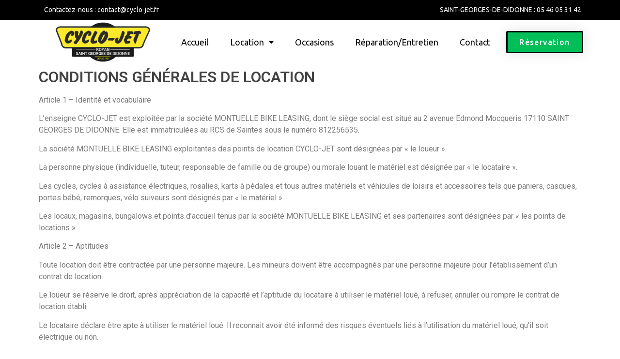

--- FILE ---
content_type: text/html; charset=UTF-8
request_url: https://www.cyclo-jet.fr/conditions-generales-de-location/
body_size: 16880
content:
<!doctype html>
<html lang="fr-FR">
<head>
	<meta charset="UTF-8">
		<meta name="viewport" content="width=device-width, initial-scale=1">
	<link rel="profile" href="https://gmpg.org/xfn/11">
	<meta name='robots' content='index, follow, max-image-preview:large, max-snippet:-1, max-video-preview:-1' />
<script>window._wca = window._wca || [];</script>

	<!-- This site is optimized with the Yoast SEO plugin v19.9 - https://yoast.com/wordpress/plugins/seo/ -->
	<title>Conditions générales de location - Cyclo-jet</title>
	<link rel="canonical" href="https://www.cyclo-jet.fr/conditions-generales-de-location/" />
	<meta property="og:locale" content="fr_FR" />
	<meta property="og:type" content="article" />
	<meta property="og:title" content="Conditions générales de location - Cyclo-jet" />
	<meta property="og:description" content="Conditions générales de location Article 1 – Identité et vocabulaire L’enseigne CYCLO-JET est exploitée par la société MONTUELLE BIKE LEASING, dont le siège social est situé au 2 avenue Edmond Mocqueris 17110 SAINT GEORGES DE DIDONNE. Elle est immatriculées au RCS de Saintes sous le numéro 812256535. La société MONTUELLE BIKE LEASING exploitantes des points [&hellip;]" />
	<meta property="og:url" content="https://www.cyclo-jet.fr/conditions-generales-de-location/" />
	<meta property="og:site_name" content="Cyclo-jet" />
	<meta property="article:publisher" content="https://www.facebook.com/cyclojet" />
	<meta property="article:modified_time" content="2025-05-28T12:42:43+00:00" />
	<meta name="twitter:card" content="summary_large_image" />
	<meta name="twitter:label1" content="Durée de lecture estimée" />
	<meta name="twitter:data1" content="7 minutes" />
	<script type="application/ld+json" class="yoast-schema-graph">{"@context":"https://schema.org","@graph":[{"@type":"WebPage","@id":"https://www.cyclo-jet.fr/conditions-generales-de-location/","url":"https://www.cyclo-jet.fr/conditions-generales-de-location/","name":"Conditions générales de location - Cyclo-jet","isPartOf":{"@id":"https://www.cyclo-jet.fr/#website"},"datePublished":"2022-11-02T10:36:24+00:00","dateModified":"2025-05-28T12:42:43+00:00","breadcrumb":{"@id":"https://www.cyclo-jet.fr/conditions-generales-de-location/#breadcrumb"},"inLanguage":"fr-FR","potentialAction":[{"@type":"ReadAction","target":["https://www.cyclo-jet.fr/conditions-generales-de-location/"]}]},{"@type":"BreadcrumbList","@id":"https://www.cyclo-jet.fr/conditions-generales-de-location/#breadcrumb","itemListElement":[{"@type":"ListItem","position":1,"name":"Accueil","item":"https://www.cyclo-jet.fr/"},{"@type":"ListItem","position":2,"name":"Conditions générales de location"}]},{"@type":"WebSite","@id":"https://www.cyclo-jet.fr/#website","url":"https://www.cyclo-jet.fr/","name":"Cyclo-Jet","description":"Location de vélos à Saint-Georges-de-Didonne","publisher":{"@id":"https://www.cyclo-jet.fr/#organization"},"potentialAction":[{"@type":"SearchAction","target":{"@type":"EntryPoint","urlTemplate":"https://www.cyclo-jet.fr/?s={search_term_string}"},"query-input":"required name=search_term_string"}],"inLanguage":"fr-FR"},{"@type":"Organization","@id":"https://www.cyclo-jet.fr/#organization","name":"Cyclo-Jet","url":"https://www.cyclo-jet.fr/","logo":{"@type":"ImageObject","inLanguage":"fr-FR","@id":"https://www.cyclo-jet.fr/#/schema/logo/image/","url":"https://www.cyclo-jet.fr/wp-content/uploads/2022/11/Cyclo-Jet.png","contentUrl":"https://www.cyclo-jet.fr/wp-content/uploads/2022/11/Cyclo-Jet.png","width":1080,"height":1080,"caption":"Cyclo-Jet"},"image":{"@id":"https://www.cyclo-jet.fr/#/schema/logo/image/"},"sameAs":["https://www.instagram.com/cyclo_jet/","https://www.facebook.com/cyclojet"]}]}</script>
	<!-- / Yoast SEO plugin. -->


<link rel='dns-prefetch' href='//stats.wp.com' />
<link rel="alternate" type="application/rss+xml" title="Cyclo-jet &raquo; Flux" href="https://www.cyclo-jet.fr/feed/" />
<link rel="alternate" type="application/rss+xml" title="Cyclo-jet &raquo; Flux des commentaires" href="https://www.cyclo-jet.fr/comments/feed/" />
<link rel="alternate" title="oEmbed (JSON)" type="application/json+oembed" href="https://www.cyclo-jet.fr/wp-json/oembed/1.0/embed?url=https%3A%2F%2Fwww.cyclo-jet.fr%2Fconditions-generales-de-location%2F" />
<link rel="alternate" title="oEmbed (XML)" type="text/xml+oembed" href="https://www.cyclo-jet.fr/wp-json/oembed/1.0/embed?url=https%3A%2F%2Fwww.cyclo-jet.fr%2Fconditions-generales-de-location%2F&#038;format=xml" />
<style id='wp-img-auto-sizes-contain-inline-css' type='text/css'>
img:is([sizes=auto i],[sizes^="auto," i]){contain-intrinsic-size:3000px 1500px}
/*# sourceURL=wp-img-auto-sizes-contain-inline-css */
</style>
<link rel='stylesheet' id='font-awesome-css' href='https://www.cyclo-jet.fr/wp-content/plugins/woocommerce-ajax-filters/berocket/assets/css/font-awesome.min.css?ver=6.9' type='text/css' media='all' />
<style id='font-awesome-inline-css' type='text/css'>
[data-font="FontAwesome"]:before {font-family: 'FontAwesome' !important;content: attr(data-icon) !important;speak: none !important;font-weight: normal !important;font-variant: normal !important;text-transform: none !important;line-height: 1 !important;font-style: normal !important;-webkit-font-smoothing: antialiased !important;-moz-osx-font-smoothing: grayscale !important;}
/*# sourceURL=font-awesome-inline-css */
</style>
<link rel='stylesheet' id='berocket_aapf_widget-style-css' href='https://www.cyclo-jet.fr/wp-content/plugins/woocommerce-ajax-filters/assets/frontend/css/fullmain.min.css?ver=1.6.3.2' type='text/css' media='all' />
<style id='wp-emoji-styles-inline-css' type='text/css'>

	img.wp-smiley, img.emoji {
		display: inline !important;
		border: none !important;
		box-shadow: none !important;
		height: 1em !important;
		width: 1em !important;
		margin: 0 0.07em !important;
		vertical-align: -0.1em !important;
		background: none !important;
		padding: 0 !important;
	}
/*# sourceURL=wp-emoji-styles-inline-css */
</style>
<link rel='stylesheet' id='wp-block-library-css' href='https://www.cyclo-jet.fr/wp-includes/css/dist/block-library/style.min.css?ver=6.9' type='text/css' media='all' />
<style id='wp-block-library-inline-css' type='text/css'>
.has-text-align-justify{text-align:justify;}

/*# sourceURL=wp-block-library-inline-css */
</style><style id='global-styles-inline-css' type='text/css'>
:root{--wp--preset--aspect-ratio--square: 1;--wp--preset--aspect-ratio--4-3: 4/3;--wp--preset--aspect-ratio--3-4: 3/4;--wp--preset--aspect-ratio--3-2: 3/2;--wp--preset--aspect-ratio--2-3: 2/3;--wp--preset--aspect-ratio--16-9: 16/9;--wp--preset--aspect-ratio--9-16: 9/16;--wp--preset--color--black: #000000;--wp--preset--color--cyan-bluish-gray: #abb8c3;--wp--preset--color--white: #ffffff;--wp--preset--color--pale-pink: #f78da7;--wp--preset--color--vivid-red: #cf2e2e;--wp--preset--color--luminous-vivid-orange: #ff6900;--wp--preset--color--luminous-vivid-amber: #fcb900;--wp--preset--color--light-green-cyan: #7bdcb5;--wp--preset--color--vivid-green-cyan: #00d084;--wp--preset--color--pale-cyan-blue: #8ed1fc;--wp--preset--color--vivid-cyan-blue: #0693e3;--wp--preset--color--vivid-purple: #9b51e0;--wp--preset--gradient--vivid-cyan-blue-to-vivid-purple: linear-gradient(135deg,rgb(6,147,227) 0%,rgb(155,81,224) 100%);--wp--preset--gradient--light-green-cyan-to-vivid-green-cyan: linear-gradient(135deg,rgb(122,220,180) 0%,rgb(0,208,130) 100%);--wp--preset--gradient--luminous-vivid-amber-to-luminous-vivid-orange: linear-gradient(135deg,rgb(252,185,0) 0%,rgb(255,105,0) 100%);--wp--preset--gradient--luminous-vivid-orange-to-vivid-red: linear-gradient(135deg,rgb(255,105,0) 0%,rgb(207,46,46) 100%);--wp--preset--gradient--very-light-gray-to-cyan-bluish-gray: linear-gradient(135deg,rgb(238,238,238) 0%,rgb(169,184,195) 100%);--wp--preset--gradient--cool-to-warm-spectrum: linear-gradient(135deg,rgb(74,234,220) 0%,rgb(151,120,209) 20%,rgb(207,42,186) 40%,rgb(238,44,130) 60%,rgb(251,105,98) 80%,rgb(254,248,76) 100%);--wp--preset--gradient--blush-light-purple: linear-gradient(135deg,rgb(255,206,236) 0%,rgb(152,150,240) 100%);--wp--preset--gradient--blush-bordeaux: linear-gradient(135deg,rgb(254,205,165) 0%,rgb(254,45,45) 50%,rgb(107,0,62) 100%);--wp--preset--gradient--luminous-dusk: linear-gradient(135deg,rgb(255,203,112) 0%,rgb(199,81,192) 50%,rgb(65,88,208) 100%);--wp--preset--gradient--pale-ocean: linear-gradient(135deg,rgb(255,245,203) 0%,rgb(182,227,212) 50%,rgb(51,167,181) 100%);--wp--preset--gradient--electric-grass: linear-gradient(135deg,rgb(202,248,128) 0%,rgb(113,206,126) 100%);--wp--preset--gradient--midnight: linear-gradient(135deg,rgb(2,3,129) 0%,rgb(40,116,252) 100%);--wp--preset--font-size--small: 13px;--wp--preset--font-size--medium: 20px;--wp--preset--font-size--large: 36px;--wp--preset--font-size--x-large: 42px;--wp--preset--spacing--20: 0.44rem;--wp--preset--spacing--30: 0.67rem;--wp--preset--spacing--40: 1rem;--wp--preset--spacing--50: 1.5rem;--wp--preset--spacing--60: 2.25rem;--wp--preset--spacing--70: 3.38rem;--wp--preset--spacing--80: 5.06rem;--wp--preset--shadow--natural: 6px 6px 9px rgba(0, 0, 0, 0.2);--wp--preset--shadow--deep: 12px 12px 50px rgba(0, 0, 0, 0.4);--wp--preset--shadow--sharp: 6px 6px 0px rgba(0, 0, 0, 0.2);--wp--preset--shadow--outlined: 6px 6px 0px -3px rgb(255, 255, 255), 6px 6px rgb(0, 0, 0);--wp--preset--shadow--crisp: 6px 6px 0px rgb(0, 0, 0);}:where(.is-layout-flex){gap: 0.5em;}:where(.is-layout-grid){gap: 0.5em;}body .is-layout-flex{display: flex;}.is-layout-flex{flex-wrap: wrap;align-items: center;}.is-layout-flex > :is(*, div){margin: 0;}body .is-layout-grid{display: grid;}.is-layout-grid > :is(*, div){margin: 0;}:where(.wp-block-columns.is-layout-flex){gap: 2em;}:where(.wp-block-columns.is-layout-grid){gap: 2em;}:where(.wp-block-post-template.is-layout-flex){gap: 1.25em;}:where(.wp-block-post-template.is-layout-grid){gap: 1.25em;}.has-black-color{color: var(--wp--preset--color--black) !important;}.has-cyan-bluish-gray-color{color: var(--wp--preset--color--cyan-bluish-gray) !important;}.has-white-color{color: var(--wp--preset--color--white) !important;}.has-pale-pink-color{color: var(--wp--preset--color--pale-pink) !important;}.has-vivid-red-color{color: var(--wp--preset--color--vivid-red) !important;}.has-luminous-vivid-orange-color{color: var(--wp--preset--color--luminous-vivid-orange) !important;}.has-luminous-vivid-amber-color{color: var(--wp--preset--color--luminous-vivid-amber) !important;}.has-light-green-cyan-color{color: var(--wp--preset--color--light-green-cyan) !important;}.has-vivid-green-cyan-color{color: var(--wp--preset--color--vivid-green-cyan) !important;}.has-pale-cyan-blue-color{color: var(--wp--preset--color--pale-cyan-blue) !important;}.has-vivid-cyan-blue-color{color: var(--wp--preset--color--vivid-cyan-blue) !important;}.has-vivid-purple-color{color: var(--wp--preset--color--vivid-purple) !important;}.has-black-background-color{background-color: var(--wp--preset--color--black) !important;}.has-cyan-bluish-gray-background-color{background-color: var(--wp--preset--color--cyan-bluish-gray) !important;}.has-white-background-color{background-color: var(--wp--preset--color--white) !important;}.has-pale-pink-background-color{background-color: var(--wp--preset--color--pale-pink) !important;}.has-vivid-red-background-color{background-color: var(--wp--preset--color--vivid-red) !important;}.has-luminous-vivid-orange-background-color{background-color: var(--wp--preset--color--luminous-vivid-orange) !important;}.has-luminous-vivid-amber-background-color{background-color: var(--wp--preset--color--luminous-vivid-amber) !important;}.has-light-green-cyan-background-color{background-color: var(--wp--preset--color--light-green-cyan) !important;}.has-vivid-green-cyan-background-color{background-color: var(--wp--preset--color--vivid-green-cyan) !important;}.has-pale-cyan-blue-background-color{background-color: var(--wp--preset--color--pale-cyan-blue) !important;}.has-vivid-cyan-blue-background-color{background-color: var(--wp--preset--color--vivid-cyan-blue) !important;}.has-vivid-purple-background-color{background-color: var(--wp--preset--color--vivid-purple) !important;}.has-black-border-color{border-color: var(--wp--preset--color--black) !important;}.has-cyan-bluish-gray-border-color{border-color: var(--wp--preset--color--cyan-bluish-gray) !important;}.has-white-border-color{border-color: var(--wp--preset--color--white) !important;}.has-pale-pink-border-color{border-color: var(--wp--preset--color--pale-pink) !important;}.has-vivid-red-border-color{border-color: var(--wp--preset--color--vivid-red) !important;}.has-luminous-vivid-orange-border-color{border-color: var(--wp--preset--color--luminous-vivid-orange) !important;}.has-luminous-vivid-amber-border-color{border-color: var(--wp--preset--color--luminous-vivid-amber) !important;}.has-light-green-cyan-border-color{border-color: var(--wp--preset--color--light-green-cyan) !important;}.has-vivid-green-cyan-border-color{border-color: var(--wp--preset--color--vivid-green-cyan) !important;}.has-pale-cyan-blue-border-color{border-color: var(--wp--preset--color--pale-cyan-blue) !important;}.has-vivid-cyan-blue-border-color{border-color: var(--wp--preset--color--vivid-cyan-blue) !important;}.has-vivid-purple-border-color{border-color: var(--wp--preset--color--vivid-purple) !important;}.has-vivid-cyan-blue-to-vivid-purple-gradient-background{background: var(--wp--preset--gradient--vivid-cyan-blue-to-vivid-purple) !important;}.has-light-green-cyan-to-vivid-green-cyan-gradient-background{background: var(--wp--preset--gradient--light-green-cyan-to-vivid-green-cyan) !important;}.has-luminous-vivid-amber-to-luminous-vivid-orange-gradient-background{background: var(--wp--preset--gradient--luminous-vivid-amber-to-luminous-vivid-orange) !important;}.has-luminous-vivid-orange-to-vivid-red-gradient-background{background: var(--wp--preset--gradient--luminous-vivid-orange-to-vivid-red) !important;}.has-very-light-gray-to-cyan-bluish-gray-gradient-background{background: var(--wp--preset--gradient--very-light-gray-to-cyan-bluish-gray) !important;}.has-cool-to-warm-spectrum-gradient-background{background: var(--wp--preset--gradient--cool-to-warm-spectrum) !important;}.has-blush-light-purple-gradient-background{background: var(--wp--preset--gradient--blush-light-purple) !important;}.has-blush-bordeaux-gradient-background{background: var(--wp--preset--gradient--blush-bordeaux) !important;}.has-luminous-dusk-gradient-background{background: var(--wp--preset--gradient--luminous-dusk) !important;}.has-pale-ocean-gradient-background{background: var(--wp--preset--gradient--pale-ocean) !important;}.has-electric-grass-gradient-background{background: var(--wp--preset--gradient--electric-grass) !important;}.has-midnight-gradient-background{background: var(--wp--preset--gradient--midnight) !important;}.has-small-font-size{font-size: var(--wp--preset--font-size--small) !important;}.has-medium-font-size{font-size: var(--wp--preset--font-size--medium) !important;}.has-large-font-size{font-size: var(--wp--preset--font-size--large) !important;}.has-x-large-font-size{font-size: var(--wp--preset--font-size--x-large) !important;}
/*# sourceURL=global-styles-inline-css */
</style>

<style id='classic-theme-styles-inline-css' type='text/css'>
/*! This file is auto-generated */
.wp-block-button__link{color:#fff;background-color:#32373c;border-radius:9999px;box-shadow:none;text-decoration:none;padding:calc(.667em + 2px) calc(1.333em + 2px);font-size:1.125em}.wp-block-file__button{background:#32373c;color:#fff;text-decoration:none}
/*# sourceURL=/wp-includes/css/classic-themes.min.css */
</style>
<link rel='stylesheet' id='emcs_calendly_css-css' href='https://www.cyclo-jet.fr/wp-content/plugins/embed-calendly-scheduling/assets/css/widget.css?ver=6.9' type='text/css' media='all' />
<link rel='stylesheet' id='woocommerce-layout-css' href='https://www.cyclo-jet.fr/wp-content/plugins/woocommerce/assets/css/woocommerce-layout.css?ver=7.0.1' type='text/css' media='all' />
<style id='woocommerce-layout-inline-css' type='text/css'>

	.infinite-scroll .woocommerce-pagination {
		display: none;
	}
/*# sourceURL=woocommerce-layout-inline-css */
</style>
<link rel='stylesheet' id='woocommerce-smallscreen-css' href='https://www.cyclo-jet.fr/wp-content/plugins/woocommerce/assets/css/woocommerce-smallscreen.css?ver=7.0.1' type='text/css' media='only screen and (max-width: 768px)' />
<link rel='stylesheet' id='woocommerce-general-css' href='https://www.cyclo-jet.fr/wp-content/plugins/woocommerce/assets/css/woocommerce.css?ver=7.0.1' type='text/css' media='all' />
<style id='woocommerce-inline-inline-css' type='text/css'>
.woocommerce form .form-row .required { visibility: visible; }
/*# sourceURL=woocommerce-inline-inline-css */
</style>
<link rel='stylesheet' id='ywctm-frontend-css' href='https://www.cyclo-jet.fr/wp-content/plugins/yith-woocommerce-catalog-mode/assets/css/frontend.min.css?ver=2.11.0' type='text/css' media='all' />
<style id='ywctm-frontend-inline-css' type='text/css'>
form.cart button.single_add_to_cart_button, form.cart .quantity, .widget.woocommerce.widget_shopping_cart{display: none !important}
/*# sourceURL=ywctm-frontend-inline-css */
</style>
<link rel='stylesheet' id='hello-elementor-css' href='https://www.cyclo-jet.fr/wp-content/themes/hello-elementor/style.min.css?ver=2.5.0' type='text/css' media='all' />
<link rel='stylesheet' id='hello-elementor-theme-style-css' href='https://www.cyclo-jet.fr/wp-content/themes/hello-elementor/theme.min.css?ver=2.5.0' type='text/css' media='all' />
<link rel='stylesheet' id='elementor-frontend-css' href='https://www.cyclo-jet.fr/wp-content/plugins/elementor/assets/css/frontend-lite.min.css?ver=3.6.5' type='text/css' media='all' />
<link rel='stylesheet' id='elementor-post-5-css' href='https://www.cyclo-jet.fr/wp-content/uploads/elementor/css/post-5.css?ver=1668076818' type='text/css' media='all' />
<link rel='stylesheet' id='elementor-icons-css' href='https://www.cyclo-jet.fr/wp-content/plugins/elementor/assets/lib/eicons/css/elementor-icons.min.css?ver=5.15.0' type='text/css' media='all' />
<link rel='stylesheet' id='elementor-pro-css' href='https://www.cyclo-jet.fr/wp-content/plugins/elementor-pro/assets/css/frontend.min.css?ver=3.0.9' type='text/css' media='all' />
<link rel='stylesheet' id='elementor-global-css' href='https://www.cyclo-jet.fr/wp-content/uploads/elementor/css/global.css?ver=1668076820' type='text/css' media='all' />
<link rel='stylesheet' id='elementor-post-983-css' href='https://www.cyclo-jet.fr/wp-content/uploads/elementor/css/post-983.css?ver=1748436165' type='text/css' media='all' />
<link rel='stylesheet' id='elementor-post-7-css' href='https://www.cyclo-jet.fr/wp-content/uploads/elementor/css/post-7.css?ver=1766675118' type='text/css' media='all' />
<link rel='stylesheet' id='elementor-post-28-css' href='https://www.cyclo-jet.fr/wp-content/uploads/elementor/css/post-28.css?ver=1766825250' type='text/css' media='all' />
<link rel='stylesheet' id='google-fonts-1-css' href='https://fonts.googleapis.com/css?family=Roboto%3A100%2C100italic%2C200%2C200italic%2C300%2C300italic%2C400%2C400italic%2C500%2C500italic%2C600%2C600italic%2C700%2C700italic%2C800%2C800italic%2C900%2C900italic%7CRoboto+Slab%3A100%2C100italic%2C200%2C200italic%2C300%2C300italic%2C400%2C400italic%2C500%2C500italic%2C600%2C600italic%2C700%2C700italic%2C800%2C800italic%2C900%2C900italic%7CUbuntu%3A100%2C100italic%2C200%2C200italic%2C300%2C300italic%2C400%2C400italic%2C500%2C500italic%2C600%2C600italic%2C700%2C700italic%2C800%2C800italic%2C900%2C900italic&#038;display=auto&#038;ver=6.9' type='text/css' media='all' />
<link rel='stylesheet' id='elementor-icons-shared-0-css' href='https://www.cyclo-jet.fr/wp-content/plugins/elementor/assets/lib/font-awesome/css/fontawesome.min.css?ver=5.15.3' type='text/css' media='all' />
<link rel='stylesheet' id='elementor-icons-fa-solid-css' href='https://www.cyclo-jet.fr/wp-content/plugins/elementor/assets/lib/font-awesome/css/solid.min.css?ver=5.15.3' type='text/css' media='all' />
<link rel='stylesheet' id='elementor-icons-fa-brands-css' href='https://www.cyclo-jet.fr/wp-content/plugins/elementor/assets/lib/font-awesome/css/brands.min.css?ver=5.15.3' type='text/css' media='all' />
<link rel='stylesheet' id='jetpack_css-css' href='https://www.cyclo-jet.fr/wp-content/plugins/jetpack/css/jetpack.css?ver=10.9.3' type='text/css' media='all' />
<link rel='stylesheet' id='wpc-filter-everything-css' href='https://www.cyclo-jet.fr/wp-content/plugins/filter-everything/assets/css/filter-everything.min.css?ver=1.6.8' type='text/css' media='all' />
<link rel='stylesheet' id='wpc-filter-everything-custom-css' href='https://www.cyclo-jet.fr/wp-content/uploads/cache/filter-everything/01e357753997cedc4590d4942a0003b3.css?ver=6.9' type='text/css' media='all' />
<script type="text/javascript" src="https://www.cyclo-jet.fr/wp-includes/js/jquery/jquery.min.js?ver=3.7.1" id="jquery-core-js"></script>
<script type="text/javascript" src="https://www.cyclo-jet.fr/wp-includes/js/jquery/jquery-migrate.min.js?ver=3.4.1" id="jquery-migrate-js"></script>
<script type="text/javascript" src="https://www.cyclo-jet.fr/wp-content/plugins/embed-calendly-scheduling/assets/js/widget.js?ver=6.9" id="emcs_calendly_js-js"></script>
<script defer type="text/javascript" src="https://stats.wp.com/s-202606.js" id="woocommerce-analytics-js"></script>
<link rel="https://api.w.org/" href="https://www.cyclo-jet.fr/wp-json/" /><link rel="alternate" title="JSON" type="application/json" href="https://www.cyclo-jet.fr/wp-json/wp/v2/pages/983" /><link rel="EditURI" type="application/rsd+xml" title="RSD" href="https://www.cyclo-jet.fr/xmlrpc.php?rsd" />
<meta name="generator" content="WordPress 6.9" />
<meta name="generator" content="WooCommerce 7.0.1" />
<link rel='shortlink' href='https://www.cyclo-jet.fr/?p=983' />
<style></style><!-- Google site verification - Google Listings & Ads -->
<meta name="google-site-verification" content="6vTWbgaUwKE-VYI7mh_zQrqNNbMGWD2mT_Cfq7VHJEE" />
<style type='text/css'>img#wpstats{display:none}</style>
		<noscript><style>.woocommerce-product-gallery{ opacity: 1 !important; }</style></noscript>
	<link rel="icon" href="https://www.cyclo-jet.fr/wp-content/uploads/2022/05/logo-site-100x100.png" sizes="32x32" />
<link rel="icon" href="https://www.cyclo-jet.fr/wp-content/uploads/2022/05/logo-site-300x300.png" sizes="192x192" />
<link rel="apple-touch-icon" href="https://www.cyclo-jet.fr/wp-content/uploads/2022/05/logo-site-300x300.png" />
<meta name="msapplication-TileImage" content="https://www.cyclo-jet.fr/wp-content/uploads/2022/05/logo-site-300x300.png" />
<link rel='stylesheet' id='e-animations-css' href='https://www.cyclo-jet.fr/wp-content/plugins/elementor/assets/lib/animations/animations.min.css?ver=3.6.5' type='text/css' media='all' />
</head>
<body class="wp-singular page-template page-template-elementor_header_footer page page-id-983 wp-custom-logo wp-theme-hello-elementor theme-hello-elementor woocommerce-no-js elementor-default elementor-template-full-width elementor-kit-5 elementor-page elementor-page-983">

		<div data-elementor-type="header" data-elementor-id="7" class="elementor elementor-7 elementor-location-header">
		<div class="elementor-section-wrap">
					<section class="elementor-section elementor-top-section elementor-element elementor-element-3b938295 elementor-section-height-min-height elementor-section-content-middle elementor-section-boxed elementor-section-height-default elementor-section-items-middle" data-id="3b938295" data-element_type="section" data-settings="{&quot;background_background&quot;:&quot;classic&quot;}">
						<div class="elementor-container elementor-column-gap-default">
					<div class="elementor-column elementor-col-50 elementor-top-column elementor-element elementor-element-298424b0" data-id="298424b0" data-element_type="column">
			<div class="elementor-widget-wrap elementor-element-populated">
								<div class="elementor-element elementor-element-4376f8e5 elementor-icon-list--layout-inline elementor-mobile-align-center elementor-hidden-phone elementor-list-item-link-full_width elementor-widget elementor-widget-icon-list" data-id="4376f8e5" data-element_type="widget" data-widget_type="icon-list.default">
				<div class="elementor-widget-container">
			<link rel="stylesheet" href="https://www.cyclo-jet.fr/wp-content/plugins/elementor/assets/css/widget-icon-list.min.css">		<ul class="elementor-icon-list-items elementor-inline-items">
							<li class="elementor-icon-list-item elementor-inline-item">
											<a href="mailto:contact@cyclo-jet.fr">

												<span class="elementor-icon-list-icon">
													</span>
										<span class="elementor-icon-list-text">Contactez-nous : contact@cyclo-jet.fr</span>
											</a>
									</li>
						</ul>
				</div>
				</div>
					</div>
		</div>
				<div class="elementor-column elementor-col-50 elementor-top-column elementor-element elementor-element-2b91225" data-id="2b91225" data-element_type="column">
			<div class="elementor-widget-wrap elementor-element-populated">
								<div class="elementor-element elementor-element-68b8b1e elementor-mobile-align-center elementor-align-right elementor-icon-list--layout-traditional elementor-list-item-link-full_width elementor-widget elementor-widget-icon-list" data-id="68b8b1e" data-element_type="widget" data-widget_type="icon-list.default">
				<div class="elementor-widget-container">
					<ul class="elementor-icon-list-items">
							<li class="elementor-icon-list-item">
											<span class="elementor-icon-list-icon">
													</span>
										<span class="elementor-icon-list-text">SAINT-GEORGES-DE-DIDONNE :  05 46 05 31 42</span>
									</li>
						</ul>
				</div>
				</div>
					</div>
		</div>
							</div>
		</section>
				<header class="elementor-section elementor-top-section elementor-element elementor-element-58286405 elementor-section-content-middle elementor-section-boxed elementor-section-height-default elementor-section-height-default" data-id="58286405" data-element_type="section" data-settings="{&quot;background_background&quot;:&quot;classic&quot;,&quot;sticky&quot;:&quot;top&quot;,&quot;sticky_on&quot;:[&quot;desktop&quot;,&quot;tablet&quot;,&quot;mobile&quot;],&quot;sticky_offset&quot;:0,&quot;sticky_effects_offset&quot;:0}">
						<div class="elementor-container elementor-column-gap-no">
					<div class="elementor-column elementor-col-25 elementor-top-column elementor-element elementor-element-1fffb20f" data-id="1fffb20f" data-element_type="column">
			<div class="elementor-widget-wrap elementor-element-populated">
								<div class="elementor-element elementor-element-af6c135 elementor-hidden-mobile elementor-widget elementor-widget-image" data-id="af6c135" data-element_type="widget" data-widget_type="image.default">
				<div class="elementor-widget-container">
			<style>/*! elementor - v3.6.5 - 27-04-2022 */
.elementor-widget-image{text-align:center}.elementor-widget-image a{display:inline-block}.elementor-widget-image a img[src$=".svg"]{width:48px}.elementor-widget-image img{vertical-align:middle;display:inline-block}</style>													<a href="https://www.cyclo-jet.fr">
							<img width="800" height="350" src="https://www.cyclo-jet.fr/wp-content/uploads/2022/05/LOGO-Cyclo-Jet-1024x448.png" class="attachment-large size-large" alt="CYCLO JET" srcset="https://www.cyclo-jet.fr/wp-content/uploads/2022/05/LOGO-Cyclo-Jet-1024x448.png 1024w, https://www.cyclo-jet.fr/wp-content/uploads/2022/05/LOGO-Cyclo-Jet-600x263.png 600w, https://www.cyclo-jet.fr/wp-content/uploads/2022/05/LOGO-Cyclo-Jet-300x131.png 300w, https://www.cyclo-jet.fr/wp-content/uploads/2022/05/LOGO-Cyclo-Jet-768x336.png 768w, https://www.cyclo-jet.fr/wp-content/uploads/2022/05/LOGO-Cyclo-Jet-1536x672.png 1536w, https://www.cyclo-jet.fr/wp-content/uploads/2022/05/LOGO-Cyclo-Jet-2048x897.png 2048w" sizes="(max-width: 800px) 100vw, 800px" />								</a>
															</div>
				</div>
					</div>
		</div>
				<div class="elementor-column elementor-col-50 elementor-top-column elementor-element elementor-element-77dd83ba" data-id="77dd83ba" data-element_type="column">
			<div class="elementor-widget-wrap elementor-element-populated">
								<div class="elementor-element elementor-element-4c2b3f63 elementor-nav-menu__align-left elementor-nav-menu--stretch elementor-nav-menu--indicator-classic elementor-nav-menu--dropdown-tablet elementor-nav-menu__text-align-aside elementor-nav-menu--toggle elementor-nav-menu--burger elementor-widget elementor-widget-nav-menu" data-id="4c2b3f63" data-element_type="widget" data-settings="{&quot;full_width&quot;:&quot;stretch&quot;,&quot;layout&quot;:&quot;horizontal&quot;,&quot;toggle&quot;:&quot;burger&quot;}" data-widget_type="nav-menu.default">
				<div class="elementor-widget-container">
						<nav role="navigation" class="elementor-nav-menu--main elementor-nav-menu__container elementor-nav-menu--layout-horizontal e--pointer-background e--animation-fade"><ul id="menu-1-4c2b3f63" class="elementor-nav-menu"><li class="menu-item menu-item-type-post_type menu-item-object-page menu-item-home menu-item-295"><a href="https://www.cyclo-jet.fr/" class="elementor-item">Accueil</a></li>
<li class="menu-item menu-item-type-custom menu-item-object-custom menu-item-has-children menu-item-296"><a class="elementor-item">Location</a>
<ul class="sub-menu elementor-nav-menu--dropdown">
	<li class="menu-item menu-item-type-post_type menu-item-object-page menu-item-294"><a href="https://www.cyclo-jet.fr/location-de-velos/" class="elementor-sub-item">Location de Vélos</a></li>
	<li class="menu-item menu-item-type-post_type menu-item-object-page menu-item-293"><a href="https://www.cyclo-jet.fr/location-de-rosalies/" class="elementor-sub-item">Location de Rosalies</a></li>
	<li class="menu-item menu-item-type-post_type menu-item-object-page menu-item-292"><a href="https://www.cyclo-jet.fr/trottinettes/" class="elementor-sub-item">Location de trottinettes électriques</a></li>
</ul>
</li>
<li class="menu-item menu-item-type-post_type menu-item-object-page menu-item-434"><a href="https://www.cyclo-jet.fr/velos-occasions/" class="elementor-item">Occasions</a></li>
<li class="menu-item menu-item-type-post_type menu-item-object-page menu-item-291"><a href="https://www.cyclo-jet.fr/reparation/" class="elementor-item">Réparation/Entretien</a></li>
<li class="menu-item menu-item-type-post_type menu-item-object-page menu-item-442"><a href="https://www.cyclo-jet.fr/contact/" class="elementor-item">Contact</a></li>
</ul></nav>
					<div class="elementor-menu-toggle" role="button" tabindex="0" aria-label="Menu Toggle" aria-expanded="false">
			<i class="eicon-menu-bar" aria-hidden="true"></i>
			<span class="elementor-screen-only">Menu</span>
		</div>
			<nav class="elementor-nav-menu--dropdown elementor-nav-menu__container" role="navigation" aria-hidden="true"><ul id="menu-2-4c2b3f63" class="elementor-nav-menu"><li class="menu-item menu-item-type-post_type menu-item-object-page menu-item-home menu-item-295"><a href="https://www.cyclo-jet.fr/" class="elementor-item">Accueil</a></li>
<li class="menu-item menu-item-type-custom menu-item-object-custom menu-item-has-children menu-item-296"><a class="elementor-item">Location</a>
<ul class="sub-menu elementor-nav-menu--dropdown">
	<li class="menu-item menu-item-type-post_type menu-item-object-page menu-item-294"><a href="https://www.cyclo-jet.fr/location-de-velos/" class="elementor-sub-item">Location de Vélos</a></li>
	<li class="menu-item menu-item-type-post_type menu-item-object-page menu-item-293"><a href="https://www.cyclo-jet.fr/location-de-rosalies/" class="elementor-sub-item">Location de Rosalies</a></li>
	<li class="menu-item menu-item-type-post_type menu-item-object-page menu-item-292"><a href="https://www.cyclo-jet.fr/trottinettes/" class="elementor-sub-item">Location de trottinettes électriques</a></li>
</ul>
</li>
<li class="menu-item menu-item-type-post_type menu-item-object-page menu-item-434"><a href="https://www.cyclo-jet.fr/velos-occasions/" class="elementor-item">Occasions</a></li>
<li class="menu-item menu-item-type-post_type menu-item-object-page menu-item-291"><a href="https://www.cyclo-jet.fr/reparation/" class="elementor-item">Réparation/Entretien</a></li>
<li class="menu-item menu-item-type-post_type menu-item-object-page menu-item-442"><a href="https://www.cyclo-jet.fr/contact/" class="elementor-item">Contact</a></li>
</ul></nav>
				</div>
				</div>
					</div>
		</div>
				<div class="elementor-column elementor-col-25 elementor-top-column elementor-element elementor-element-709fe863" data-id="709fe863" data-element_type="column">
			<div class="elementor-widget-wrap elementor-element-populated">
								<div class="elementor-element elementor-element-43254f8d elementor-align-center elementor-tablet-align-right elementor-mobile-align-right elementor-widget__width-inherit elementor-widget elementor-widget-button" data-id="43254f8d" data-element_type="widget" data-widget_type="button.default">
				<div class="elementor-widget-container">
					<div class="elementor-button-wrapper">
			<a href="http://www.veloresa1.com/cyclo-jet/" target="_blank" class="elementor-button-link elementor-button elementor-size-sm elementor-animation-grow" role="button">
						<span class="elementor-button-content-wrapper">
						<span class="elementor-button-text">Réservation</span>
		</span>
					</a>
		</div>
				</div>
				</div>
					</div>
		</div>
							</div>
		</header>
				</div>
		</div>
				<div data-elementor-type="wp-page" data-elementor-id="983" class="elementor elementor-983">
									<section class="elementor-section elementor-top-section elementor-element elementor-element-f425e7b elementor-section-boxed elementor-section-height-default elementor-section-height-default" data-id="f425e7b" data-element_type="section">
						<div class="elementor-container elementor-column-gap-default">
					<div class="elementor-column elementor-col-100 elementor-top-column elementor-element elementor-element-dc9d05b" data-id="dc9d05b" data-element_type="column">
			<div class="elementor-widget-wrap elementor-element-populated">
								<div class="elementor-element elementor-element-7f0ff85 elementor-widget elementor-widget-heading" data-id="7f0ff85" data-element_type="widget" data-widget_type="heading.default">
				<div class="elementor-widget-container">
			<style>/*! elementor - v3.6.5 - 27-04-2022 */
.elementor-heading-title{padding:0;margin:0;line-height:1}.elementor-widget-heading .elementor-heading-title[class*=elementor-size-]>a{color:inherit;font-size:inherit;line-height:inherit}.elementor-widget-heading .elementor-heading-title.elementor-size-small{font-size:15px}.elementor-widget-heading .elementor-heading-title.elementor-size-medium{font-size:19px}.elementor-widget-heading .elementor-heading-title.elementor-size-large{font-size:29px}.elementor-widget-heading .elementor-heading-title.elementor-size-xl{font-size:39px}.elementor-widget-heading .elementor-heading-title.elementor-size-xxl{font-size:59px}</style><h2 class="elementor-heading-title elementor-size-default">Conditions générales de location</h2>		</div>
				</div>
				<div class="elementor-element elementor-element-67a82e0 elementor-widget elementor-widget-text-editor" data-id="67a82e0" data-element_type="widget" data-widget_type="text-editor.default">
				<div class="elementor-widget-container">
			<style>/*! elementor - v3.6.5 - 27-04-2022 */
.elementor-widget-text-editor.elementor-drop-cap-view-stacked .elementor-drop-cap{background-color:#818a91;color:#fff}.elementor-widget-text-editor.elementor-drop-cap-view-framed .elementor-drop-cap{color:#818a91;border:3px solid;background-color:transparent}.elementor-widget-text-editor:not(.elementor-drop-cap-view-default) .elementor-drop-cap{margin-top:8px}.elementor-widget-text-editor:not(.elementor-drop-cap-view-default) .elementor-drop-cap-letter{width:1em;height:1em}.elementor-widget-text-editor .elementor-drop-cap{float:left;text-align:center;line-height:1;font-size:50px}.elementor-widget-text-editor .elementor-drop-cap-letter{display:inline-block}</style>				<p class="font_8"><span class="color_15">Article 1 – Identité et vocabulaire</span></p><p class="font_8"><span class="color_15">L’enseigne CYCLO-JET est exploitée par la société MONTUELLE BIKE LEASING, dont le siège social est situé au 2 avenue Edmond Mocqueris 17110 SAINT GEORGES DE DIDONNE. Elle est immatriculées au RCS de Saintes sous le numéro 812256535.</span></p><p class="font_8"><span class="color_15">La société MONTUELLE BIKE LEASING exploitantes des points de location CYCLO-JET sont désignées par « le loueur ».</span></p><p class="font_8"><span class="color_15">La personne physique (individuelle, tuteur, responsable de famille ou de groupe) ou morale louant le matériel est désignée par « le locataire ».</span></p><p class="font_8"><span class="color_15">Les cycles, cycles à assistance électriques, rosalies, karts à pédales et tous autres matériels et véhicules de loisirs et accessoires tels que paniers, casques, portes bébé, remorques, vélo suiveurs sont désignés par « le matériel ».</span></p><p class="font_8"><span class="color_15">Les locaux, magasins, bungalows et points d’accueil tenus par la société MONTUELLE BIKE LEASING et ses partenaires sont désignées par « les points de locations ».</span></p><p class="font_8"><span class="color_15">Article 2 – Aptitudes</span></p><p class="font_8"><span class="color_15">Toute location doit être contractée par une personne majeure. Les mineurs doivent être accompagnés par une personne majeure pour l’établissement d’un contrat de location.</span></p><p class="font_8"><span class="color_15">Le loueur se réserve le droit, après appréciation de la capacité et l’aptitude du locataire à utiliser le matériel loué, à refuser, annuler ou rompre le contrat de location établi.</span></p><p class="font_8"><span class="color_15">Le locataire déclare être apte à utiliser le matériel loué. Il reconnait avoir été informé des risques éventuels liés à l’utilisation du matériel loué, qu’il soit électrique ou non.</span></p><p class="font_8"><span class="color_15">Le loueur peut dans certains points d’accueil se faire représenter pour établir un contrat de location et recevoir le paiement des prestations fournies.</span></p><p class="font_8"><span class="color_15">Article 3 – Tarifs et paiement</span></p><p class="font_8"><span class="color_15">Les tarifs de location sont proposés sous forme de forfaits dont les conditions sont affichées dans les points de location. Les forfaits et tarifs peuvent être modifiés sans préavis.</span></p><p class="font_8"><span class="color_15">Le paiement est exigible avant tout début de location. Il peut se faire en espèces, carte bancaire ou chèques vacances.</span></p><p class="font_8"><span class="color_15">Tout moyen de paiement doit être valide au moment de la transaction.</span></p><p class="font_8"><span class="color_15">Article 4 – Durées de contrat</span></p><p class="font_8"><span class="color_15">Le présent contrat correspond à une durée de location forfaitaire dont les dates et heures de début ainsi que la liste du matériel loué sont précisés.</span></p><p class="font_8"><span class="color_15">L’utilisation incomplète d’un forfait, quelle qu’en soit la cause, ne peut pas faire l’objet d’un remboursement ou d’une compensation.</span></p><p class="font_8"><span class="color_15">Le montant de la location est payable avant la prise en charge du matériel loué.</span></p><p class="font_8"><span class="color_15">Le locataire dispose d’un délai de 15 minutes à partir du début de sa location pour signaler au loueur un éventuel dysfonctionnement ou erreur de choix du matériel loué. Au-delà de ce délai, aucune location commencée n’est remboursable et tout dysfonctionnement vous sera imputable. Il pourra alors faire l’objet d’une facturation de remise en état.</span></p><p class="font_8"><span class="color_15">Toute prolongation, sauf accord préalable exceptionnel du loueur, doit faire l’objet d’un nouveau contrat.</span></p><p class="font_8"><span class="color_15">Une prolongation non contractuelle fera l’objet d’une retenue sur le dépôt de garantie au tarif journalier forfaitaire en vigueur.</span></p><p class="font_8"><span class="color_15">Article 5 – Dépôt de garantie et caution</span></p><p class="font_8"><span class="color_15">Un dépôt de garantie (ou caution) est consigné par carte bancaire (empreinte bancaire) par le loueur pour chaque matériel loué.</span></p><p class="font_8"><span class="color_15">Le montant de ce dépôt de garantie est fixé selon le tarif en vigueur affiché dans les points de location et sur le contrat de location pour chaque matériel loué.</span></p><p class="font_8"><span class="color_15">Le dépôt de garantie sera restitué lors de la restitution du matériel loué par le locataire et après un état contradictoire du matériel entre locataire et loueur. En cas de dégradation, l’article 6 ci-après s’applique.</span></p><p class="font_8"><span class="color_15">Le locataire autorise le loueur à débiter toute ou partie du montant du dépôt de garantie afin de régler d’éventuels frais de dommages ou de perte du matériel.</span></p><p class="font_8"><span class="color_15">Article 6 – Perte, vol et dégradation</span></p><p class="font_8"><span class="color_15">En cas de perte, vol ou dégradation, le locataire doit immédiatement contacter le loueur.</span></p><p class="font_8"><span class="color_15">En cas de vol ou d’accident, le locataire devra faire une déclaration aux services de police ou de gendarmerie et en fournir la copie au loueur dans les 24h.</span></p><p class="font_8"><span class="color_15">Le locataire est informé que tout vol, perte ou dégradation (y compris dans les locaux et parking publiques ou privés, fermés ou ouvert, des hôtels, campings et divers lieux de résidence) fera l’objet d’une facturation couvrant la valeur à neuf du matériel loué, auquel il faudra ajouter le préjudice dû à la perte d’exploitation.</span></p><p class="font_8"><span class="color_15">Le loueur se réserve le droit d’encaisser le dépôt de garantie sans délai afin de recouvrir les frais occasionnés par la perte, le vol ou la dégradation des matériels loués.</span></p><p class="font_8"><span class="color_15">Article 7 – Assurances</span></p><p class="font_8"><span class="color_15">Le loueur recommande au locataire d’être assuré par un contrat d’assurance comprenant une clause couvrant les risques liés à la location du matériel loué.</span></p><p class="font_8"><span class="color_15">Le locataire dégage la société MONTUELLE BIKE LEASING de toute responsabilité découlant de l’utilisation du matériel loué, notamment en ce qui concerne les accidents et dommages qu’il pourrait causer aux tiers ou à lui-même. Le locataire déclare être titulaire d’une assurance personnelle en responsabilité civile.</span></p><p class="font_8"><span class="color_15">Article 8 – Caractéristiques du matériel, sécurité et conditions particulières</span></p><p class="font_8"><span class="color_15">Les matériels sont loués en bon état de propreté. Ils doivent être rendus dans un état identique. En cas contraire, un forfait de nettoyage d’un montant affiché en magasin pourra être facturé.</span></p><p class="font_8"><span class="color_15">Le matériel proposé étant destiné et adapté à une pratique de loisirs et de détente, il est de la responsabilité du locataire de demander la mise à disposition des matériels qui ne sont pas installés ou fournis systématiquement (kit éclairage, casques ou kit de réparation).</span></p><p class="font_8"><span class="color_15">Le locataire reconnait que le matériel loué est en parfait état de fonctionnement. Il s’engage à l’utiliser avec soin et à respecter en tous points la réglementation en vigueur, le code de la route ainsi que les conditions d’utilisation des divers accessoires. Le locataire s’engage à payer tous dommages causés à lui-même ou des tiers (amendes et toutes infractions au code de la route, dégradation de la voie publique).</span></p><p class="font_8"><span class="color_15">Il est strictement interdit au locataire de sous louer le matériel, de le modifier, le démonter ou le réparer lui-même.</span></p><p class="font_8"><span class="color_15">Pour des raisons de sécurité, les conditions d’utilisation du matériel tel que porte-bagages, paniers, porte bébé, vélo suiveurs et remorques enfants doivent être strictement respectées.</span></p><p class="font_8"><span class="color_15">Il est interdit de transporter un passager ou des marchandises sur le matériel loué. De même pour des raisons de sécurité, il est interdit de transporter dans un véhicule les matériels loués (cycles, remorques et Rosalies).</span></p><p class="font_8"><span class="color_15">Il est strictement interdit de rouler sur les plages et trottoirs.</span></p><p class="font_8"><span class="color_15">Les Rosalies sont interdites sur les plages, trottoirs et pistes cyclables. Par arrêté municipal, l’avenue du Lieutenant Colonel Tourtet, l’avenue du Général Jacques Andrieux et la rocade (D25) sont interdites aux Rosalies.</span></p><p class="font_8"><span class="color_15">Le locataire majeur ayant signé le contrat de location de Rosalie doit être présent sur le matériel loué durant la location. Le locataire de Rosalie est toujours responsable des dommages corporels ou matériels qu’il cause par négligence ou imprudence lors de l’utilisation du matériel loué (article 1240 et 2141 du code civil).</span></p><p class="font_8"><span class="color_15">Le locataire s’engage à signaler au loueur en cours ou en fin de location tout dysfonctionnement éventuel consécutif ou non à une chute ou une mauvaise utilisation du matériel et qui n’étant pas apparent, pourrait mettre en danger d’autres locataires.</span></p><p class="font_8"><span class="color_15">Tout manquement à la sécurité entrainera l’annulation immédiate du contrat de location sans que le locataire puisse prétendre au remboursement de sa location.</span></p><p class="font_8"><span class="color_15">Article 9 – Règlement des litiges</span></p><p class="font_8"><span class="color_15">Le locataire et le loueur s’engagent à régler les éventuels litiges à l’amiable. Dans le cas contraire, en cas de désaccord, le tribunal de droit commun compétent sera retenu.</span></p><p class="font_8"><span class="color_15">Article 10- Signature du contrat</span></p><p class="font_8"><span class="color_15">Une version imprimée en corps 8 est affichée et disponible pour chaque locataire dans les points de location ainsi que sur le site internet <a href="http://www.cyclo-jet.fr/" target="_blank" rel="noopener" data-auto-recognition="true">www.cyclo-jet.fr</a> .</span></p><p class="font_8"><span class="color_15">Le locataire reconnait en signant le contrat avoir pris connaissance des conditions de location affichée dans les points de location ou sur le site internet <a href="http://www.cyclo-jet.fr/" target="_blank" rel="noopener" data-auto-recognition="true">www.cyclo-jet.fr</a> et déclare expressément les accepter sans réserve.</span></p>						</div>
				</div>
					</div>
		</div>
							</div>
		</section>
							</div>
				<div data-elementor-type="footer" data-elementor-id="28" class="elementor elementor-28 elementor-location-footer">
		<div class="elementor-section-wrap">
					<footer class="elementor-section elementor-top-section elementor-element elementor-element-7e8a844a elementor-section-boxed elementor-section-height-default elementor-section-height-default" data-id="7e8a844a" data-element_type="section" data-settings="{&quot;background_background&quot;:&quot;gradient&quot;}">
						<div class="elementor-container elementor-column-gap-default">
					<div class="elementor-column elementor-col-25 elementor-top-column elementor-element elementor-element-4e799386 elementor-hidden-tablet elementor-hidden-mobile" data-id="4e799386" data-element_type="column">
			<div class="elementor-widget-wrap elementor-element-populated">
								<div class="elementor-element elementor-element-494b024 elementor-widget elementor-widget-image" data-id="494b024" data-element_type="widget" data-widget_type="image.default">
				<div class="elementor-widget-container">
															<img width="500" height="500" src="https://www.cyclo-jet.fr/wp-content/uploads/2022/05/Sans-titre-19.png" class="attachment-large size-large" alt="CYCLO JET" loading="lazy" srcset="https://www.cyclo-jet.fr/wp-content/uploads/2022/05/Sans-titre-19.png 500w, https://www.cyclo-jet.fr/wp-content/uploads/2022/05/Sans-titre-19-300x300.png 300w, https://www.cyclo-jet.fr/wp-content/uploads/2022/05/Sans-titre-19-100x100.png 100w, https://www.cyclo-jet.fr/wp-content/uploads/2022/05/Sans-titre-19-150x150.png 150w" sizes="auto, (max-width: 500px) 100vw, 500px" />															</div>
				</div>
					</div>
		</div>
				<div class="elementor-column elementor-col-25 elementor-top-column elementor-element elementor-element-5e95959e" data-id="5e95959e" data-element_type="column">
			<div class="elementor-widget-wrap elementor-element-populated">
								<div class="elementor-element elementor-element-6b221af9 elementor-widget elementor-widget-heading" data-id="6b221af9" data-element_type="widget" data-widget_type="heading.default">
				<div class="elementor-widget-container">
			<h4 class="elementor-heading-title elementor-size-default">NAVIGATION</h4>		</div>
				</div>
				<div class="elementor-element elementor-element-a8624c2 elementor-align-left elementor-icon-list--layout-traditional elementor-list-item-link-full_width elementor-widget elementor-widget-icon-list" data-id="a8624c2" data-element_type="widget" data-widget_type="icon-list.default">
				<div class="elementor-widget-container">
					<ul class="elementor-icon-list-items">
							<li class="elementor-icon-list-item">
											<a href="https://www.cyclo-jet.fr/location-de-velos/">

												<span class="elementor-icon-list-icon">
													</span>
										<span class="elementor-icon-list-text">Location de vélos</span>
											</a>
									</li>
								<li class="elementor-icon-list-item">
											<a href="https://www.cyclo-jet.fr/location-de-rosalies/">

												<span class="elementor-icon-list-icon">
													</span>
										<span class="elementor-icon-list-text">Location de Rosalies</span>
											</a>
									</li>
								<li class="elementor-icon-list-item">
											<a href="https://www.cyclo-jet.fr/trottinettes/">

												<span class="elementor-icon-list-icon">
													</span>
										<span class="elementor-icon-list-text">Location de trottinettes électriques</span>
											</a>
									</li>
								<li class="elementor-icon-list-item">
											<a href="https://www.cyclo-jet.fr/velos-occasions/">

												<span class="elementor-icon-list-icon">
													</span>
										<span class="elementor-icon-list-text">Vélos d'occasion</span>
											</a>
									</li>
								<li class="elementor-icon-list-item">
											<a href="https://www.cyclo-jet.fr/reparation/">

												<span class="elementor-icon-list-icon">
													</span>
										<span class="elementor-icon-list-text">Réparation/Entretien</span>
											</a>
									</li>
								<li class="elementor-icon-list-item">
											<a href="https://www.cyclo-jet.fr/contact/">

												<span class="elementor-icon-list-icon">
													</span>
										<span class="elementor-icon-list-text">Contact</span>
											</a>
									</li>
						</ul>
				</div>
				</div>
					</div>
		</div>
				<div class="elementor-column elementor-col-25 elementor-top-column elementor-element elementor-element-4e6ad56" data-id="4e6ad56" data-element_type="column">
			<div class="elementor-widget-wrap elementor-element-populated">
								<div class="elementor-element elementor-element-2973f09 elementor-widget elementor-widget-heading" data-id="2973f09" data-element_type="widget" data-widget_type="heading.default">
				<div class="elementor-widget-container">
			<h4 class="elementor-heading-title elementor-size-default">INFORMATIONS</h4>		</div>
				</div>
				<div class="elementor-element elementor-element-256e29a elementor-widget elementor-widget-heading" data-id="256e29a" data-element_type="widget" data-widget_type="heading.default">
				<div class="elementor-widget-container">
			<h2 class="elementor-heading-title elementor-size-default">SAINT GEORGES-DE-DIDONNE</h2>		</div>
				</div>
				<div class="elementor-element elementor-element-171b00d elementor-align-left elementor-icon-list--layout-traditional elementor-list-item-link-full_width elementor-widget elementor-widget-icon-list" data-id="171b00d" data-element_type="widget" data-widget_type="icon-list.default">
				<div class="elementor-widget-container">
					<ul class="elementor-icon-list-items">
							<li class="elementor-icon-list-item">
											<a href="tel:(+33)546053142">

												<span class="elementor-icon-list-icon">
							<i aria-hidden="true" class="fas fa-phone-volume"></i>						</span>
										<span class="elementor-icon-list-text">05 46 05 31 42</span>
											</a>
									</li>
								<li class="elementor-icon-list-item">
											<a href="mailto:contact@cyclo-jet.fr">

												<span class="elementor-icon-list-icon">
							<i aria-hidden="true" class="fas fa-envelope"></i>						</span>
										<span class="elementor-icon-list-text">contact@cyclo-jet.fr</span>
											</a>
									</li>
								<li class="elementor-icon-list-item">
											<span class="elementor-icon-list-icon">
							<i aria-hidden="true" class="fas fa-location-arrow"></i>						</span>
										<span class="elementor-icon-list-text">2 Avenue Edmond Mocqueris<br>17110 Saint-Georges-de-Didonne</span>
									</li>
						</ul>
				</div>
				</div>
					</div>
		</div>
				<div class="elementor-column elementor-col-25 elementor-top-column elementor-element elementor-element-c39cf5b" data-id="c39cf5b" data-element_type="column">
			<div class="elementor-widget-wrap elementor-element-populated">
								<div class="elementor-element elementor-element-2e09d5b elementor-widget elementor-widget-heading" data-id="2e09d5b" data-element_type="widget" data-widget_type="heading.default">
				<div class="elementor-widget-container">
			<h4 class="elementor-heading-title elementor-size-default">LIENS UTILES</h4>		</div>
				</div>
				<div class="elementor-element elementor-element-244b658 elementor-align-left elementor-icon-list--layout-traditional elementor-list-item-link-full_width elementor-widget elementor-widget-icon-list" data-id="244b658" data-element_type="widget" data-widget_type="icon-list.default">
				<div class="elementor-widget-container">
					<ul class="elementor-icon-list-items">
							<li class="elementor-icon-list-item">
											<a href="https://www.cyclo-jet.fr/mentions-legales/">

												<span class="elementor-icon-list-icon">
													</span>
										<span class="elementor-icon-list-text">Mentions Légales</span>
											</a>
									</li>
								<li class="elementor-icon-list-item">
											<a href="https://www.cyclo-jet.fr/conditions-dutilisation">

												<span class="elementor-icon-list-icon">
													</span>
										<span class="elementor-icon-list-text">Conditions d'utilisation</span>
											</a>
									</li>
								<li class="elementor-icon-list-item">
											<a href="https://www.cyclo-jet.fr/conditions-generales-de-location">

												<span class="elementor-icon-list-icon">
													</span>
										<span class="elementor-icon-list-text">Conditions générales de location</span>
											</a>
									</li>
						</ul>
				</div>
				</div>
				<div class="elementor-element elementor-element-12cb490 elementor-shape-circle elementor-grid-0 elementor-widget elementor-widget-social-icons" data-id="12cb490" data-element_type="widget" data-widget_type="social-icons.default">
				<div class="elementor-widget-container">
			<style>/*! elementor - v3.6.5 - 27-04-2022 */
.elementor-widget-social-icons.elementor-grid-0 .elementor-widget-container,.elementor-widget-social-icons.elementor-grid-mobile-0 .elementor-widget-container,.elementor-widget-social-icons.elementor-grid-tablet-0 .elementor-widget-container{line-height:1;font-size:0}.elementor-widget-social-icons:not(.elementor-grid-0):not(.elementor-grid-tablet-0):not(.elementor-grid-mobile-0) .elementor-grid{display:inline-grid}.elementor-widget-social-icons .elementor-grid{grid-column-gap:var(--grid-column-gap,5px);grid-row-gap:var(--grid-row-gap,5px);grid-template-columns:var(--grid-template-columns);-webkit-box-pack:var(--justify-content,center);-ms-flex-pack:var(--justify-content,center);justify-content:var(--justify-content,center);justify-items:var(--justify-content,center)}.elementor-icon.elementor-social-icon{font-size:var(--icon-size,25px);line-height:var(--icon-size,25px);width:calc(var(--icon-size, 25px) + (2 * var(--icon-padding, .5em)));height:calc(var(--icon-size, 25px) + (2 * var(--icon-padding, .5em)))}.elementor-social-icon{--e-social-icon-icon-color:#fff;display:-webkit-inline-box;display:-ms-inline-flexbox;display:inline-flex;background-color:#818a91;-webkit-box-align:center;-ms-flex-align:center;align-items:center;-webkit-box-pack:center;-ms-flex-pack:center;justify-content:center;text-align:center;cursor:pointer}.elementor-social-icon i{color:var(--e-social-icon-icon-color)}.elementor-social-icon svg{fill:var(--e-social-icon-icon-color)}.elementor-social-icon:last-child{margin:0}.elementor-social-icon:hover{opacity:.9;color:#fff}.elementor-social-icon-android{background-color:#a4c639}.elementor-social-icon-apple{background-color:#999}.elementor-social-icon-behance{background-color:#1769ff}.elementor-social-icon-bitbucket{background-color:#205081}.elementor-social-icon-codepen{background-color:#000}.elementor-social-icon-delicious{background-color:#39f}.elementor-social-icon-deviantart{background-color:#05cc47}.elementor-social-icon-digg{background-color:#005be2}.elementor-social-icon-dribbble{background-color:#ea4c89}.elementor-social-icon-elementor{background-color:#d30c5c}.elementor-social-icon-envelope{background-color:#ea4335}.elementor-social-icon-facebook,.elementor-social-icon-facebook-f{background-color:#3b5998}.elementor-social-icon-flickr{background-color:#0063dc}.elementor-social-icon-foursquare{background-color:#2d5be3}.elementor-social-icon-free-code-camp,.elementor-social-icon-freecodecamp{background-color:#006400}.elementor-social-icon-github{background-color:#333}.elementor-social-icon-gitlab{background-color:#e24329}.elementor-social-icon-globe{background-color:#818a91}.elementor-social-icon-google-plus,.elementor-social-icon-google-plus-g{background-color:#dd4b39}.elementor-social-icon-houzz{background-color:#7ac142}.elementor-social-icon-instagram{background-color:#262626}.elementor-social-icon-jsfiddle{background-color:#487aa2}.elementor-social-icon-link{background-color:#818a91}.elementor-social-icon-linkedin,.elementor-social-icon-linkedin-in{background-color:#0077b5}.elementor-social-icon-medium{background-color:#00ab6b}.elementor-social-icon-meetup{background-color:#ec1c40}.elementor-social-icon-mixcloud{background-color:#273a4b}.elementor-social-icon-odnoklassniki{background-color:#f4731c}.elementor-social-icon-pinterest{background-color:#bd081c}.elementor-social-icon-product-hunt{background-color:#da552f}.elementor-social-icon-reddit{background-color:#ff4500}.elementor-social-icon-rss{background-color:#f26522}.elementor-social-icon-shopping-cart{background-color:#4caf50}.elementor-social-icon-skype{background-color:#00aff0}.elementor-social-icon-slideshare{background-color:#0077b5}.elementor-social-icon-snapchat{background-color:#fffc00}.elementor-social-icon-soundcloud{background-color:#f80}.elementor-social-icon-spotify{background-color:#2ebd59}.elementor-social-icon-stack-overflow{background-color:#fe7a15}.elementor-social-icon-steam{background-color:#00adee}.elementor-social-icon-stumbleupon{background-color:#eb4924}.elementor-social-icon-telegram{background-color:#2ca5e0}.elementor-social-icon-thumb-tack{background-color:#1aa1d8}.elementor-social-icon-tripadvisor{background-color:#589442}.elementor-social-icon-tumblr{background-color:#35465c}.elementor-social-icon-twitch{background-color:#6441a5}.elementor-social-icon-twitter{background-color:#1da1f2}.elementor-social-icon-viber{background-color:#665cac}.elementor-social-icon-vimeo{background-color:#1ab7ea}.elementor-social-icon-vk{background-color:#45668e}.elementor-social-icon-weibo{background-color:#dd2430}.elementor-social-icon-weixin{background-color:#31a918}.elementor-social-icon-whatsapp{background-color:#25d366}.elementor-social-icon-wordpress{background-color:#21759b}.elementor-social-icon-xing{background-color:#026466}.elementor-social-icon-yelp{background-color:#af0606}.elementor-social-icon-youtube{background-color:#cd201f}.elementor-social-icon-500px{background-color:#0099e5}.elementor-shape-rounded .elementor-icon.elementor-social-icon{border-radius:10%}.elementor-shape-circle .elementor-icon.elementor-social-icon{border-radius:50%}</style>		<div class="elementor-social-icons-wrapper elementor-grid">
							<span class="elementor-grid-item">
					<a class="elementor-icon elementor-social-icon elementor-social-icon-facebook-f elementor-repeater-item-3d4d16f" href="https://www.facebook.com/cyclojet" target="_blank">
						<span class="elementor-screen-only">Facebook-f</span>
						<i class="fab fa-facebook-f"></i>					</a>
				</span>
							<span class="elementor-grid-item">
					<a class="elementor-icon elementor-social-icon elementor-social-icon-instagram elementor-repeater-item-b9433ea" href="https://www.instagram.com/cyclo_jet/" target="_blank">
						<span class="elementor-screen-only">Instagram</span>
						<i class="fab fa-instagram"></i>					</a>
				</span>
					</div>
				</div>
				</div>
				<div class="elementor-element elementor-element-c17c853 elementor-widget elementor-widget-image" data-id="c17c853" data-element_type="widget" data-widget_type="image.default">
				<div class="elementor-widget-container">
															<img width="300" height="210" src="https://www.cyclo-jet.fr/wp-content/uploads/2022/05/Sans-titre-18-300x210.png" class="attachment-medium size-medium" alt="CYCLO JET" loading="lazy" srcset="https://www.cyclo-jet.fr/wp-content/uploads/2022/05/Sans-titre-18-300x210.png 300w, https://www.cyclo-jet.fr/wp-content/uploads/2022/05/Sans-titre-18.png 500w" sizes="auto, (max-width: 300px) 100vw, 300px" />															</div>
				</div>
					</div>
		</div>
							</div>
		</footer>
				<section class="elementor-section elementor-top-section elementor-element elementor-element-1693adb6 elementor-section-height-min-height elementor-section-content-middle elementor-section-boxed elementor-section-height-default elementor-section-items-middle" data-id="1693adb6" data-element_type="section" data-settings="{&quot;background_background&quot;:&quot;classic&quot;}">
						<div class="elementor-container elementor-column-gap-default">
					<div class="elementor-column elementor-col-50 elementor-top-column elementor-element elementor-element-47b8e45b" data-id="47b8e45b" data-element_type="column">
			<div class="elementor-widget-wrap elementor-element-populated">
								<div class="elementor-element elementor-element-3d82d9bf elementor-widget elementor-widget-heading" data-id="3d82d9bf" data-element_type="widget" data-widget_type="heading.default">
				<div class="elementor-widget-container">
			<p class="elementor-heading-title elementor-size-default">© 2022 tous droits réservés</p>		</div>
				</div>
					</div>
		</div>
				<div class="elementor-column elementor-col-50 elementor-top-column elementor-element elementor-element-4c0b0cd8" data-id="4c0b0cd8" data-element_type="column">
			<div class="elementor-widget-wrap elementor-element-populated">
								<div class="elementor-element elementor-element-2a46d8da elementor-widget elementor-widget-heading" data-id="2a46d8da" data-element_type="widget" data-widget_type="heading.default">
				<div class="elementor-widget-container">
			<p class="elementor-heading-title elementor-size-default">Fait avec ❤ par B.O MEDIA</p>		</div>
				</div>
					</div>
		</div>
							</div>
		</section>
				</div>
		</div>
		
<script type="speculationrules">
{"prefetch":[{"source":"document","where":{"and":[{"href_matches":"/*"},{"not":{"href_matches":["/wp-*.php","/wp-admin/*","/wp-content/uploads/*","/wp-content/*","/wp-content/plugins/*","/wp-content/themes/hello-elementor/*","/*\\?(.+)"]}},{"not":{"selector_matches":"a[rel~=\"nofollow\"]"}},{"not":{"selector_matches":".no-prefetch, .no-prefetch a"}}]},"eagerness":"conservative"}]}
</script>
<div class="wpc-filters-overlay"></div>
	<script type="text/javascript">
		(function () {
			var c = document.body.className;
			c = c.replace(/woocommerce-no-js/, 'woocommerce-js');
			document.body.className = c;
		})();
	</script>
	<script type="text/javascript" src="https://www.cyclo-jet.fr/wp-content/plugins/woocommerce/assets/js/jquery-blockui/jquery.blockUI.min.js?ver=2.7.0-wc.7.0.1" id="jquery-blockui-js"></script>
<script type="text/javascript" src="https://www.cyclo-jet.fr/wp-content/plugins/woocommerce/assets/js/js-cookie/js.cookie.min.js?ver=2.1.4-wc.7.0.1" id="js-cookie-js"></script>
<script type="text/javascript" id="woocommerce-js-extra">
/* <![CDATA[ */
var woocommerce_params = {"ajax_url":"/wp-admin/admin-ajax.php","wc_ajax_url":"/?wc-ajax=%%endpoint%%"};
//# sourceURL=woocommerce-js-extra
/* ]]> */
</script>
<script type="text/javascript" src="https://www.cyclo-jet.fr/wp-content/plugins/woocommerce/assets/js/frontend/woocommerce.min.js?ver=7.0.1" id="woocommerce-js"></script>
<script type="text/javascript" id="wc-cart-fragments-js-extra">
/* <![CDATA[ */
var wc_cart_fragments_params = {"ajax_url":"/wp-admin/admin-ajax.php","wc_ajax_url":"/?wc-ajax=%%endpoint%%","cart_hash_key":"wc_cart_hash_c6a5899e08e0d1d8518d5d7a7032bc13","fragment_name":"wc_fragments_c6a5899e08e0d1d8518d5d7a7032bc13","request_timeout":"5000"};
//# sourceURL=wc-cart-fragments-js-extra
/* ]]> */
</script>
<script type="text/javascript" src="https://www.cyclo-jet.fr/wp-content/plugins/woocommerce/assets/js/frontend/cart-fragments.min.js?ver=7.0.1" id="wc-cart-fragments-js"></script>
<script type="text/javascript" id="wc-cart-fragments-js-after">
/* <![CDATA[ */
		jQuery( 'body' ).bind( 'wc_fragments_refreshed', function() {
			var jetpackLazyImagesLoadEvent;
			try {
				jetpackLazyImagesLoadEvent = new Event( 'jetpack-lazy-images-load', {
					bubbles: true,
					cancelable: true
				} );
			} catch ( e ) {
				jetpackLazyImagesLoadEvent = document.createEvent( 'Event' )
				jetpackLazyImagesLoadEvent.initEvent( 'jetpack-lazy-images-load', true, true );
			}
			jQuery( 'body' ).get( 0 ).dispatchEvent( jetpackLazyImagesLoadEvent );
		} );
		
//# sourceURL=wc-cart-fragments-js-after
/* ]]> */
</script>
<script type="text/javascript" src="https://www.cyclo-jet.fr/wp-content/themes/hello-elementor/assets/js/hello-frontend.min.js?ver=1.0.0" id="hello-theme-frontend-js"></script>
<script type="text/javascript" src="https://www.cyclo-jet.fr/wp-includes/js/jquery/ui/core.min.js?ver=1.13.3" id="jquery-ui-core-js"></script>
<script type="text/javascript" src="https://www.cyclo-jet.fr/wp-includes/js/jquery/ui/mouse.min.js?ver=1.13.3" id="jquery-ui-mouse-js"></script>
<script type="text/javascript" src="https://www.cyclo-jet.fr/wp-includes/js/jquery/ui/slider.min.js?ver=1.13.3" id="jquery-ui-slider-js"></script>
<script type="text/javascript" src="https://www.cyclo-jet.fr/wp-content/plugins/woocommerce/assets/js/jquery-ui-touch-punch/jquery-ui-touch-punch.min.js?ver=7.0.1" id="wc-jquery-ui-touchpunch-js"></script>
<script type="text/javascript" id="wpc-filter-everything-js-extra">
/* <![CDATA[ */
var wpcFilterFront = {"ajaxUrl":"https://www.cyclo-jet.fr/wp-admin/admin-ajax.php","wpcAjaxEnabled":"","wpcStatusCookieName":"wpcContainersStatus","wpcHierarchyListCookieName":"wpcHierarchyListStatus","wpcWidgetStatusCookieName":"wpcWidgetStatus","wpcMobileWidth":"768","showBottomWidget":"no","_nonce":"523ed031d0","wpcPostContainers":{"default":".page-content"},"wpcAutoScroll":"","wpcAutoScrollOffset":"150","wpcWaitCursor":"1","wpcPostsPerPage":[],"wpcUseSelect2":"","wpcPopupCompatMode":"","wpcApplyButtonSets":[],"wpcQueryOnThePageSets":[]};
//# sourceURL=wpc-filter-everything-js-extra
/* ]]> */
</script>
<script type="text/javascript" src="https://www.cyclo-jet.fr/wp-content/plugins/filter-everything/assets/js/filter-everything.min.js?ver=1.6.8" id="wpc-filter-everything-js"></script>
<script type="text/javascript" src="https://www.cyclo-jet.fr/wp-content/plugins/elementor-pro/assets/lib/smartmenus/jquery.smartmenus.min.js?ver=1.0.1" id="smartmenus-js"></script>
<script type="text/javascript" src="https://www.cyclo-jet.fr/wp-content/plugins/elementor/assets/js/webpack.runtime.min.js?ver=3.6.5" id="elementor-webpack-runtime-js"></script>
<script type="text/javascript" src="https://www.cyclo-jet.fr/wp-content/plugins/elementor/assets/js/frontend-modules.min.js?ver=3.6.5" id="elementor-frontend-modules-js"></script>
<script type="text/javascript" src="https://www.cyclo-jet.fr/wp-content/plugins/elementor-pro/assets/lib/sticky/jquery.sticky.min.js?ver=3.0.9" id="elementor-sticky-js"></script>
<script type="text/javascript" id="elementor-pro-frontend-js-before">
/* <![CDATA[ */
var ElementorProFrontendConfig = {"ajaxurl":"https:\/\/www.cyclo-jet.fr\/wp-admin\/admin-ajax.php","nonce":"6fd9a57634","i18n":{"toc_no_headings_found":"No headings were found on this page."},"shareButtonsNetworks":{"facebook":{"title":"Facebook","has_counter":true},"twitter":{"title":"Twitter"},"google":{"title":"Google+","has_counter":true},"linkedin":{"title":"LinkedIn","has_counter":true},"pinterest":{"title":"Pinterest","has_counter":true},"reddit":{"title":"Reddit","has_counter":true},"vk":{"title":"VK","has_counter":true},"odnoklassniki":{"title":"OK","has_counter":true},"tumblr":{"title":"Tumblr"},"digg":{"title":"Digg"},"skype":{"title":"Skype"},"stumbleupon":{"title":"StumbleUpon","has_counter":true},"mix":{"title":"Mix"},"telegram":{"title":"Telegram"},"pocket":{"title":"Pocket","has_counter":true},"xing":{"title":"XING","has_counter":true},"whatsapp":{"title":"WhatsApp"},"email":{"title":"Email"},"print":{"title":"Print"}},"menu_cart":{"cart_page_url":"https:\/\/www.cyclo-jet.fr","checkout_page_url":"https:\/\/www.cyclo-jet.fr"},"facebook_sdk":{"lang":"fr_FR","app_id":""},"lottie":{"defaultAnimationUrl":"https:\/\/www.cyclo-jet.fr\/wp-content\/plugins\/elementor-pro\/modules\/lottie\/assets\/animations\/default.json"}};
//# sourceURL=elementor-pro-frontend-js-before
/* ]]> */
</script>
<script type="text/javascript" src="https://www.cyclo-jet.fr/wp-content/plugins/elementor-pro/assets/js/frontend.min.js?ver=3.0.9" id="elementor-pro-frontend-js"></script>
<script type="text/javascript" src="https://www.cyclo-jet.fr/wp-content/plugins/elementor/assets/lib/waypoints/waypoints.min.js?ver=4.0.2" id="elementor-waypoints-js"></script>
<script type="text/javascript" id="elementor-frontend-js-before">
/* <![CDATA[ */
var elementorFrontendConfig = {"environmentMode":{"edit":false,"wpPreview":false,"isScriptDebug":false},"i18n":{"shareOnFacebook":"Partager sur Facebook","shareOnTwitter":"Partager sur Twitter","pinIt":"L\u2019\u00e9pingler","download":"T\u00e9l\u00e9charger","downloadImage":"T\u00e9l\u00e9charger une image","fullscreen":"Plein \u00e9cran","zoom":"Zoom","share":"Partager","playVideo":"Lire la vid\u00e9o","previous":"Pr\u00e9c\u00e9dent","next":"Suivant","close":"Fermer"},"is_rtl":false,"breakpoints":{"xs":0,"sm":480,"md":768,"lg":1025,"xl":1440,"xxl":1600},"responsive":{"breakpoints":{"mobile":{"label":"Mobile","value":767,"default_value":767,"direction":"max","is_enabled":true},"mobile_extra":{"label":"Grand mobile","value":880,"default_value":880,"direction":"max","is_enabled":false},"tablet":{"label":"Tablette","value":1024,"default_value":1024,"direction":"max","is_enabled":true},"tablet_extra":{"label":"Grande tablette","value":1200,"default_value":1200,"direction":"max","is_enabled":false},"laptop":{"label":"Portable","value":1366,"default_value":1366,"direction":"max","is_enabled":false},"widescreen":{"label":"\u00c9cran large","value":2400,"default_value":2400,"direction":"min","is_enabled":false}}},"version":"3.6.5","is_static":false,"experimentalFeatures":{"e_dom_optimization":true,"e_optimized_assets_loading":true,"e_optimized_css_loading":true,"a11y_improvements":true,"e_import_export":true,"additional_custom_breakpoints":true,"e_hidden_wordpress_widgets":true,"hello-theme-header-footer":true,"landing-pages":true,"elements-color-picker":true,"favorite-widgets":true,"admin-top-bar":true},"urls":{"assets":"https:\/\/www.cyclo-jet.fr\/wp-content\/plugins\/elementor\/assets\/"},"settings":{"page":[],"editorPreferences":[]},"kit":{"active_breakpoints":["viewport_mobile","viewport_tablet"],"global_image_lightbox":"yes","lightbox_enable_counter":"yes","lightbox_enable_fullscreen":"yes","lightbox_enable_zoom":"yes","lightbox_enable_share":"yes","lightbox_title_src":"title","lightbox_description_src":"description","hello_header_logo_type":"logo","hello_header_menu_layout":"horizontal","hello_footer_logo_type":"logo"},"post":{"id":983,"title":"Conditions%20g%C3%A9n%C3%A9rales%20de%20location%20-%20Cyclo-jet","excerpt":"","featuredImage":false}};
//# sourceURL=elementor-frontend-js-before
/* ]]> */
</script>
<script type="text/javascript" src="https://www.cyclo-jet.fr/wp-content/plugins/elementor/assets/js/frontend.min.js?ver=3.6.5" id="elementor-frontend-js"></script>
<script id="wp-emoji-settings" type="application/json">
{"baseUrl":"https://s.w.org/images/core/emoji/17.0.2/72x72/","ext":".png","svgUrl":"https://s.w.org/images/core/emoji/17.0.2/svg/","svgExt":".svg","source":{"concatemoji":"https://www.cyclo-jet.fr/wp-includes/js/wp-emoji-release.min.js?ver=6.9"}}
</script>
<script type="module">
/* <![CDATA[ */
/*! This file is auto-generated */
const a=JSON.parse(document.getElementById("wp-emoji-settings").textContent),o=(window._wpemojiSettings=a,"wpEmojiSettingsSupports"),s=["flag","emoji"];function i(e){try{var t={supportTests:e,timestamp:(new Date).valueOf()};sessionStorage.setItem(o,JSON.stringify(t))}catch(e){}}function c(e,t,n){e.clearRect(0,0,e.canvas.width,e.canvas.height),e.fillText(t,0,0);t=new Uint32Array(e.getImageData(0,0,e.canvas.width,e.canvas.height).data);e.clearRect(0,0,e.canvas.width,e.canvas.height),e.fillText(n,0,0);const a=new Uint32Array(e.getImageData(0,0,e.canvas.width,e.canvas.height).data);return t.every((e,t)=>e===a[t])}function p(e,t){e.clearRect(0,0,e.canvas.width,e.canvas.height),e.fillText(t,0,0);var n=e.getImageData(16,16,1,1);for(let e=0;e<n.data.length;e++)if(0!==n.data[e])return!1;return!0}function u(e,t,n,a){switch(t){case"flag":return n(e,"\ud83c\udff3\ufe0f\u200d\u26a7\ufe0f","\ud83c\udff3\ufe0f\u200b\u26a7\ufe0f")?!1:!n(e,"\ud83c\udde8\ud83c\uddf6","\ud83c\udde8\u200b\ud83c\uddf6")&&!n(e,"\ud83c\udff4\udb40\udc67\udb40\udc62\udb40\udc65\udb40\udc6e\udb40\udc67\udb40\udc7f","\ud83c\udff4\u200b\udb40\udc67\u200b\udb40\udc62\u200b\udb40\udc65\u200b\udb40\udc6e\u200b\udb40\udc67\u200b\udb40\udc7f");case"emoji":return!a(e,"\ud83e\u1fac8")}return!1}function f(e,t,n,a){let r;const o=(r="undefined"!=typeof WorkerGlobalScope&&self instanceof WorkerGlobalScope?new OffscreenCanvas(300,150):document.createElement("canvas")).getContext("2d",{willReadFrequently:!0}),s=(o.textBaseline="top",o.font="600 32px Arial",{});return e.forEach(e=>{s[e]=t(o,e,n,a)}),s}function r(e){var t=document.createElement("script");t.src=e,t.defer=!0,document.head.appendChild(t)}a.supports={everything:!0,everythingExceptFlag:!0},new Promise(t=>{let n=function(){try{var e=JSON.parse(sessionStorage.getItem(o));if("object"==typeof e&&"number"==typeof e.timestamp&&(new Date).valueOf()<e.timestamp+604800&&"object"==typeof e.supportTests)return e.supportTests}catch(e){}return null}();if(!n){if("undefined"!=typeof Worker&&"undefined"!=typeof OffscreenCanvas&&"undefined"!=typeof URL&&URL.createObjectURL&&"undefined"!=typeof Blob)try{var e="postMessage("+f.toString()+"("+[JSON.stringify(s),u.toString(),c.toString(),p.toString()].join(",")+"));",a=new Blob([e],{type:"text/javascript"});const r=new Worker(URL.createObjectURL(a),{name:"wpTestEmojiSupports"});return void(r.onmessage=e=>{i(n=e.data),r.terminate(),t(n)})}catch(e){}i(n=f(s,u,c,p))}t(n)}).then(e=>{for(const n in e)a.supports[n]=e[n],a.supports.everything=a.supports.everything&&a.supports[n],"flag"!==n&&(a.supports.everythingExceptFlag=a.supports.everythingExceptFlag&&a.supports[n]);var t;a.supports.everythingExceptFlag=a.supports.everythingExceptFlag&&!a.supports.flag,a.supports.everything||((t=a.source||{}).concatemoji?r(t.concatemoji):t.wpemoji&&t.twemoji&&(r(t.twemoji),r(t.wpemoji)))});
//# sourceURL=https://www.cyclo-jet.fr/wp-includes/js/wp-emoji-loader.min.js
/* ]]> */
</script>
<script src='https://stats.wp.com/e-202606.js' defer></script>
<script>
	_stq = window._stq || [];
	_stq.push([ 'view', {v:'ext',j:'1:10.9.3',blog:'226508522',post:'983',tz:'0',srv:'www.cyclo-jet.fr'} ]);
	_stq.push([ 'clickTrackerInit', '226508522', '983' ]);
</script>

</body>
</html>


--- FILE ---
content_type: text/css
request_url: https://www.cyclo-jet.fr/wp-content/uploads/elementor/css/post-983.css?ver=1748436165
body_size: 43
content:
.elementor-983 .elementor-element.elementor-element-7f0ff85 .elementor-heading-title{color:#424242;font-family:"Roboto", Sans-serif;font-weight:600;text-transform:uppercase;}

--- FILE ---
content_type: text/css
request_url: https://www.cyclo-jet.fr/wp-content/uploads/elementor/css/post-7.css?ver=1766675118
body_size: 1506
content:
.elementor-7 .elementor-element.elementor-element-3b938295 > .elementor-container{min-height:40px;}.elementor-7 .elementor-element.elementor-element-3b938295 > .elementor-container > .elementor-column > .elementor-widget-wrap{align-content:center;align-items:center;}.elementor-7 .elementor-element.elementor-element-3b938295:not(.elementor-motion-effects-element-type-background), .elementor-7 .elementor-element.elementor-element-3b938295 > .elementor-motion-effects-container > .elementor-motion-effects-layer{background-color:#000000;}.elementor-7 .elementor-element.elementor-element-3b938295{transition:background 0.3s, border 0.3s, border-radius 0.3s, box-shadow 0.3s;}.elementor-7 .elementor-element.elementor-element-3b938295 > .elementor-background-overlay{transition:background 0.3s, border-radius 0.3s, opacity 0.3s;}.elementor-7 .elementor-element.elementor-element-4376f8e5 .elementor-icon-list-items:not(.elementor-inline-items) .elementor-icon-list-item:not(:last-child){padding-bottom:calc(28px/2);}.elementor-7 .elementor-element.elementor-element-4376f8e5 .elementor-icon-list-items:not(.elementor-inline-items) .elementor-icon-list-item:not(:first-child){margin-top:calc(28px/2);}.elementor-7 .elementor-element.elementor-element-4376f8e5 .elementor-icon-list-items.elementor-inline-items .elementor-icon-list-item{margin-right:calc(28px/2);margin-left:calc(28px/2);}.elementor-7 .elementor-element.elementor-element-4376f8e5 .elementor-icon-list-items.elementor-inline-items{margin-right:calc(-28px/2);margin-left:calc(-28px/2);}body.rtl .elementor-7 .elementor-element.elementor-element-4376f8e5 .elementor-icon-list-items.elementor-inline-items .elementor-icon-list-item:after{left:calc(-28px/2);}body:not(.rtl) .elementor-7 .elementor-element.elementor-element-4376f8e5 .elementor-icon-list-items.elementor-inline-items .elementor-icon-list-item:after{right:calc(-28px/2);}.elementor-7 .elementor-element.elementor-element-4376f8e5 .elementor-icon-list-icon i{color:#ffffff;}.elementor-7 .elementor-element.elementor-element-4376f8e5 .elementor-icon-list-icon svg{fill:#ffffff;}.elementor-7 .elementor-element.elementor-element-4376f8e5{--e-icon-list-icon-size:14px;}.elementor-7 .elementor-element.elementor-element-4376f8e5 .elementor-icon-list-text{color:#ffffff;padding-left:11px;}.elementor-7 .elementor-element.elementor-element-4376f8e5 .elementor-icon-list-item > .elementor-icon-list-text, .elementor-7 .elementor-element.elementor-element-4376f8e5 .elementor-icon-list-item > a{font-family:"Ubuntu", Sans-serif;font-size:14px;}.elementor-7 .elementor-element.elementor-element-68b8b1e .elementor-icon-list-items:not(.elementor-inline-items) .elementor-icon-list-item:not(:last-child){padding-bottom:calc(28px/2);}.elementor-7 .elementor-element.elementor-element-68b8b1e .elementor-icon-list-items:not(.elementor-inline-items) .elementor-icon-list-item:not(:first-child){margin-top:calc(28px/2);}.elementor-7 .elementor-element.elementor-element-68b8b1e .elementor-icon-list-items.elementor-inline-items .elementor-icon-list-item{margin-right:calc(28px/2);margin-left:calc(28px/2);}.elementor-7 .elementor-element.elementor-element-68b8b1e .elementor-icon-list-items.elementor-inline-items{margin-right:calc(-28px/2);margin-left:calc(-28px/2);}body.rtl .elementor-7 .elementor-element.elementor-element-68b8b1e .elementor-icon-list-items.elementor-inline-items .elementor-icon-list-item:after{left:calc(-28px/2);}body:not(.rtl) .elementor-7 .elementor-element.elementor-element-68b8b1e .elementor-icon-list-items.elementor-inline-items .elementor-icon-list-item:after{right:calc(-28px/2);}.elementor-7 .elementor-element.elementor-element-68b8b1e .elementor-icon-list-icon i{color:#ffffff;}.elementor-7 .elementor-element.elementor-element-68b8b1e .elementor-icon-list-icon svg{fill:#ffffff;}.elementor-7 .elementor-element.elementor-element-68b8b1e{--e-icon-list-icon-size:14px;}.elementor-7 .elementor-element.elementor-element-68b8b1e .elementor-icon-list-text{color:#ffffff;padding-left:11px;}.elementor-7 .elementor-element.elementor-element-68b8b1e .elementor-icon-list-item > .elementor-icon-list-text, .elementor-7 .elementor-element.elementor-element-68b8b1e .elementor-icon-list-item > a{font-family:"Ubuntu", Sans-serif;font-size:14px;}.elementor-7 .elementor-element.elementor-element-58286405 > .elementor-container > .elementor-column > .elementor-widget-wrap{align-content:center;align-items:center;}.elementor-7 .elementor-element.elementor-element-58286405:not(.elementor-motion-effects-element-type-background), .elementor-7 .elementor-element.elementor-element-58286405 > .elementor-motion-effects-container > .elementor-motion-effects-layer{background-color:#ffffff;}.elementor-7 .elementor-element.elementor-element-58286405{transition:background 0.3s, border 0.3s, border-radius 0.3s, box-shadow 0.3s;z-index:100;}.elementor-7 .elementor-element.elementor-element-58286405 > .elementor-background-overlay{transition:background 0.3s, border-radius 0.3s, opacity 0.3s;}.elementor-7 .elementor-element.elementor-element-af6c135 img{max-width:70%;}.elementor-7 .elementor-element.elementor-element-4c2b3f63 .elementor-menu-toggle{margin-left:auto;background-color:rgba(0,0,0,0);font-size:30px;border-width:0px;border-radius:0px;}.elementor-7 .elementor-element.elementor-element-4c2b3f63 .elementor-nav-menu .elementor-item{font-family:"Ubuntu", Sans-serif;font-size:18px;font-weight:400;text-transform:none;}.elementor-7 .elementor-element.elementor-element-4c2b3f63 .elementor-nav-menu--main .elementor-item{color:#000000;padding-left:19px;padding-right:19px;padding-top:36px;padding-bottom:36px;}.elementor-7 .elementor-element.elementor-element-4c2b3f63 .elementor-nav-menu--main .elementor-item:hover,
					.elementor-7 .elementor-element.elementor-element-4c2b3f63 .elementor-nav-menu--main .elementor-item.elementor-item-active,
					.elementor-7 .elementor-element.elementor-element-4c2b3f63 .elementor-nav-menu--main .elementor-item.highlighted,
					.elementor-7 .elementor-element.elementor-element-4c2b3f63 .elementor-nav-menu--main .elementor-item:focus{color:#00BF59;}.elementor-7 .elementor-element.elementor-element-4c2b3f63 .elementor-nav-menu--main:not(.e--pointer-framed) .elementor-item:before,
					.elementor-7 .elementor-element.elementor-element-4c2b3f63 .elementor-nav-menu--main:not(.e--pointer-framed) .elementor-item:after{background-color:#FFFFFF;}.elementor-7 .elementor-element.elementor-element-4c2b3f63 .e--pointer-framed .elementor-item:before,
					.elementor-7 .elementor-element.elementor-element-4c2b3f63 .e--pointer-framed .elementor-item:after{border-color:#FFFFFF;}.elementor-7 .elementor-element.elementor-element-4c2b3f63 .elementor-nav-menu--main .elementor-item.elementor-item-active{color:#00BF59;}body:not(.rtl) .elementor-7 .elementor-element.elementor-element-4c2b3f63 .elementor-nav-menu--layout-horizontal .elementor-nav-menu > li:not(:last-child){margin-right:6px;}body.rtl .elementor-7 .elementor-element.elementor-element-4c2b3f63 .elementor-nav-menu--layout-horizontal .elementor-nav-menu > li:not(:last-child){margin-left:6px;}.elementor-7 .elementor-element.elementor-element-4c2b3f63 .elementor-nav-menu--main:not(.elementor-nav-menu--layout-horizontal) .elementor-nav-menu > li:not(:last-child){margin-bottom:6px;}.elementor-7 .elementor-element.elementor-element-4c2b3f63 .elementor-nav-menu--dropdown a, .elementor-7 .elementor-element.elementor-element-4c2b3f63 .elementor-menu-toggle{color:#000000;}.elementor-7 .elementor-element.elementor-element-4c2b3f63 .elementor-nav-menu--dropdown{background-color:#f2f2f2;}.elementor-7 .elementor-element.elementor-element-4c2b3f63 .elementor-nav-menu--dropdown a:hover,
					.elementor-7 .elementor-element.elementor-element-4c2b3f63 .elementor-nav-menu--dropdown a.elementor-item-active,
					.elementor-7 .elementor-element.elementor-element-4c2b3f63 .elementor-nav-menu--dropdown a.highlighted,
					.elementor-7 .elementor-element.elementor-element-4c2b3f63 .elementor-menu-toggle:hover{color:#00ce1b;}.elementor-7 .elementor-element.elementor-element-4c2b3f63 .elementor-nav-menu--dropdown a:hover,
					.elementor-7 .elementor-element.elementor-element-4c2b3f63 .elementor-nav-menu--dropdown a.elementor-item-active,
					.elementor-7 .elementor-element.elementor-element-4c2b3f63 .elementor-nav-menu--dropdown a.highlighted{background-color:#ededed;}.elementor-7 .elementor-element.elementor-element-4c2b3f63 .elementor-nav-menu--dropdown .elementor-item, .elementor-7 .elementor-element.elementor-element-4c2b3f63 .elementor-nav-menu--dropdown  .elementor-sub-item{font-size:15px;}.elementor-7 .elementor-element.elementor-element-4c2b3f63 div.elementor-menu-toggle{color:#000000;}.elementor-7 .elementor-element.elementor-element-4c2b3f63 div.elementor-menu-toggle:hover{color:#00ce1b;}.elementor-7 .elementor-element.elementor-element-4c2b3f63{z-index:11;}.elementor-7 .elementor-element.elementor-element-43254f8d .elementor-button{font-family:"Ubuntu", Sans-serif;font-size:16px;text-transform:none;letter-spacing:1.4px;background-color:#00BF59;border-style:solid;border-color:#000000FA;box-shadow:0px 0px 27px 0px rgba(0,0,0,0.12);}.elementor-7 .elementor-element.elementor-element-43254f8d{width:100%;max-width:100%;align-self:flex-start;}@media(min-width:768px){.elementor-7 .elementor-element.elementor-element-1fffb20f{width:25%;}.elementor-7 .elementor-element.elementor-element-77dd83ba{width:60%;}.elementor-7 .elementor-element.elementor-element-709fe863{width:15%;}}@media(max-width:1024px){.elementor-7 .elementor-element.elementor-element-3b938295{padding:10px 20px 10px 20px;}.elementor-7 .elementor-element.elementor-element-58286405{padding:20px 20px 20px 20px;}.elementor-7 .elementor-element.elementor-element-4c2b3f63 .elementor-nav-menu .elementor-item{font-size:13px;}.elementor-7 .elementor-element.elementor-element-4c2b3f63 .elementor-nav-menu--main .elementor-item{padding-left:14px;padding-right:14px;}body:not(.rtl) .elementor-7 .elementor-element.elementor-element-4c2b3f63 .elementor-nav-menu--layout-horizontal .elementor-nav-menu > li:not(:last-child){margin-right:0px;}body.rtl .elementor-7 .elementor-element.elementor-element-4c2b3f63 .elementor-nav-menu--layout-horizontal .elementor-nav-menu > li:not(:last-child){margin-left:0px;}.elementor-7 .elementor-element.elementor-element-4c2b3f63 .elementor-nav-menu--main:not(.elementor-nav-menu--layout-horizontal) .elementor-nav-menu > li:not(:last-child){margin-bottom:0px;}}@media(max-width:767px){.elementor-7 .elementor-element.elementor-element-3b938295 > .elementor-container{min-height:40px;}.elementor-7 .elementor-element.elementor-element-3b938295{margin-top:0px;margin-bottom:0px;padding:0px 20px 0px 20px;z-index:10;}.elementor-7 .elementor-element.elementor-element-298424b0 > .elementor-element-populated{margin:0px 0px 0px 0px;--e-column-margin-right:0px;--e-column-margin-left:0px;padding:0px 0px 0px 0px;}.elementor-7 .elementor-element.elementor-element-4376f8e5 .elementor-icon-list-items:not(.elementor-inline-items) .elementor-icon-list-item:not(:last-child){padding-bottom:calc(25px/2);}.elementor-7 .elementor-element.elementor-element-4376f8e5 .elementor-icon-list-items:not(.elementor-inline-items) .elementor-icon-list-item:not(:first-child){margin-top:calc(25px/2);}.elementor-7 .elementor-element.elementor-element-4376f8e5 .elementor-icon-list-items.elementor-inline-items .elementor-icon-list-item{margin-right:calc(25px/2);margin-left:calc(25px/2);}.elementor-7 .elementor-element.elementor-element-4376f8e5 .elementor-icon-list-items.elementor-inline-items{margin-right:calc(-25px/2);margin-left:calc(-25px/2);}body.rtl .elementor-7 .elementor-element.elementor-element-4376f8e5 .elementor-icon-list-items.elementor-inline-items .elementor-icon-list-item:after{left:calc(-25px/2);}body:not(.rtl) .elementor-7 .elementor-element.elementor-element-4376f8e5 .elementor-icon-list-items.elementor-inline-items .elementor-icon-list-item:after{right:calc(-25px/2);}.elementor-7 .elementor-element.elementor-element-4376f8e5 .elementor-icon-list-item > .elementor-icon-list-text, .elementor-7 .elementor-element.elementor-element-4376f8e5 .elementor-icon-list-item > a{line-height:2em;}.elementor-7 .elementor-element.elementor-element-2b91225{width:100%;}.elementor-7 .elementor-element.elementor-element-2b91225 > .elementor-element-populated{margin:0px 0px 0px 0px;--e-column-margin-right:0px;--e-column-margin-left:0px;padding:0px 0px 0px 0px;}.elementor-7 .elementor-element.elementor-element-68b8b1e .elementor-icon-list-items:not(.elementor-inline-items) .elementor-icon-list-item:not(:last-child){padding-bottom:calc(25px/2);}.elementor-7 .elementor-element.elementor-element-68b8b1e .elementor-icon-list-items:not(.elementor-inline-items) .elementor-icon-list-item:not(:first-child){margin-top:calc(25px/2);}.elementor-7 .elementor-element.elementor-element-68b8b1e .elementor-icon-list-items.elementor-inline-items .elementor-icon-list-item{margin-right:calc(25px/2);margin-left:calc(25px/2);}.elementor-7 .elementor-element.elementor-element-68b8b1e .elementor-icon-list-items.elementor-inline-items{margin-right:calc(-25px/2);margin-left:calc(-25px/2);}body.rtl .elementor-7 .elementor-element.elementor-element-68b8b1e .elementor-icon-list-items.elementor-inline-items .elementor-icon-list-item:after{left:calc(-25px/2);}body:not(.rtl) .elementor-7 .elementor-element.elementor-element-68b8b1e .elementor-icon-list-items.elementor-inline-items .elementor-icon-list-item:after{right:calc(-25px/2);}.elementor-7 .elementor-element.elementor-element-68b8b1e{--e-icon-list-icon-size:24px;}.elementor-7 .elementor-element.elementor-element-68b8b1e .elementor-icon-list-item > .elementor-icon-list-text, .elementor-7 .elementor-element.elementor-element-68b8b1e .elementor-icon-list-item > a{font-size:12px;line-height:2em;}.elementor-7 .elementor-element.elementor-element-68b8b1e > .elementor-widget-container{margin:0px 0px 0px 0px;padding:0px 0px 0px 0px;}.elementor-7 .elementor-element.elementor-element-58286405{padding:20px 20px 20px 20px;z-index:9;}.elementor-7 .elementor-element.elementor-element-1fffb20f{width:50%;}.elementor-7 .elementor-element.elementor-element-1fffb20f > .elementor-element-populated{margin:0px 0px 0px 0px;--e-column-margin-right:0px;--e-column-margin-left:0px;}.elementor-7 .elementor-element.elementor-element-af6c135{z-index:9;}.elementor-7 .elementor-element.elementor-element-77dd83ba{width:50%;}.elementor-7 .elementor-element.elementor-element-77dd83ba > .elementor-element-populated{margin:0px 0px 0px 0px;--e-column-margin-right:0px;--e-column-margin-left:0px;}.elementor-7 .elementor-element.elementor-element-4c2b3f63 .elementor-nav-menu--dropdown .elementor-item, .elementor-7 .elementor-element.elementor-element-4c2b3f63 .elementor-nav-menu--dropdown  .elementor-sub-item{font-size:15px;}.elementor-7 .elementor-element.elementor-element-4c2b3f63 .elementor-nav-menu--dropdown a{padding-top:11px;padding-bottom:11px;}.elementor-7 .elementor-element.elementor-element-4c2b3f63 .elementor-nav-menu--main > .elementor-nav-menu > li > .elementor-nav-menu--dropdown, .elementor-7 .elementor-element.elementor-element-4c2b3f63 .elementor-nav-menu__container.elementor-nav-menu--dropdown{margin-top:20px !important;}.elementor-7 .elementor-element.elementor-element-4c2b3f63 > .elementor-widget-container{margin:0px 0px 0px 0px;}.elementor-7 .elementor-element.elementor-element-4c2b3f63{z-index:9;}.elementor-7 .elementor-element.elementor-element-709fe863{width:50%;}.elementor-7 .elementor-element.elementor-element-43254f8d > .elementor-widget-container{margin:-45px 0px -30px 0px;}.elementor-7 .elementor-element.elementor-element-43254f8d{align-self:flex-start;z-index:0;}}@media(max-width:1024px) and (min-width:768px){.elementor-7 .elementor-element.elementor-element-298424b0{width:70%;}.elementor-7 .elementor-element.elementor-element-2b91225{width:70%;}.elementor-7 .elementor-element.elementor-element-1fffb20f{width:20%;}.elementor-7 .elementor-element.elementor-element-77dd83ba{width:60%;}.elementor-7 .elementor-element.elementor-element-709fe863{width:20%;}}

--- FILE ---
content_type: text/css
request_url: https://www.cyclo-jet.fr/wp-content/uploads/elementor/css/post-28.css?ver=1766825250
body_size: 1205
content:
.elementor-28 .elementor-element.elementor-element-7e8a844a:not(.elementor-motion-effects-element-type-background), .elementor-28 .elementor-element.elementor-element-7e8a844a > .elementor-motion-effects-container > .elementor-motion-effects-layer{background-color:transparent;background-image:linear-gradient(130deg, #008B41 0%, #00FF81 100%);}.elementor-28 .elementor-element.elementor-element-7e8a844a{border-style:solid;border-width:3px 0px 0px 0px;border-color:#02d3c9;transition:background 0.3s, border 0.3s, border-radius 0.3s, box-shadow 0.3s;margin-top:0px;margin-bottom:-25px;padding:50px 0px 0px 0px;}.elementor-28 .elementor-element.elementor-element-7e8a844a > .elementor-background-overlay{transition:background 0.3s, border-radius 0.3s, opacity 0.3s;}.elementor-28 .elementor-element.elementor-element-4e799386 > .elementor-element-populated{margin:0% 0% 0% 0%;--e-column-margin-right:0%;--e-column-margin-left:0%;}.elementor-28 .elementor-element.elementor-element-494b024 img{width:100%;max-width:73%;height:184px;}.elementor-28 .elementor-element.elementor-element-6b221af9 .elementor-heading-title{color:#FFFFFF;font-family:"Ubuntu", Sans-serif;font-size:18px;font-weight:800;}.elementor-28 .elementor-element.elementor-element-a8624c2 .elementor-icon-list-items:not(.elementor-inline-items) .elementor-icon-list-item:not(:last-child){padding-bottom:calc(6px/2);}.elementor-28 .elementor-element.elementor-element-a8624c2 .elementor-icon-list-items:not(.elementor-inline-items) .elementor-icon-list-item:not(:first-child){margin-top:calc(6px/2);}.elementor-28 .elementor-element.elementor-element-a8624c2 .elementor-icon-list-items.elementor-inline-items .elementor-icon-list-item{margin-right:calc(6px/2);margin-left:calc(6px/2);}.elementor-28 .elementor-element.elementor-element-a8624c2 .elementor-icon-list-items.elementor-inline-items{margin-right:calc(-6px/2);margin-left:calc(-6px/2);}body.rtl .elementor-28 .elementor-element.elementor-element-a8624c2 .elementor-icon-list-items.elementor-inline-items .elementor-icon-list-item:after{left:calc(-6px/2);}body:not(.rtl) .elementor-28 .elementor-element.elementor-element-a8624c2 .elementor-icon-list-items.elementor-inline-items .elementor-icon-list-item:after{right:calc(-6px/2);}.elementor-28 .elementor-element.elementor-element-a8624c2 .elementor-icon-list-icon i{color:rgba(0,0,0,0.23);}.elementor-28 .elementor-element.elementor-element-a8624c2 .elementor-icon-list-icon svg{fill:rgba(0,0,0,0.23);}.elementor-28 .elementor-element.elementor-element-a8624c2{--e-icon-list-icon-size:13px;}.elementor-28 .elementor-element.elementor-element-a8624c2 .elementor-icon-list-text{color:#FFFFFF;padding-left:9px;}.elementor-28 .elementor-element.elementor-element-a8624c2 .elementor-icon-list-item > .elementor-icon-list-text, .elementor-28 .elementor-element.elementor-element-a8624c2 .elementor-icon-list-item > a{font-family:"Ubuntu", Sans-serif;font-size:13px;font-weight:normal;}.elementor-28 .elementor-element.elementor-element-2973f09 .elementor-heading-title{color:#FFFFFF;font-family:"Ubuntu", Sans-serif;font-size:18px;font-weight:800;}.elementor-28 .elementor-element.elementor-element-256e29a .elementor-heading-title{color:#FFFFFF;font-family:"Ubuntu", Sans-serif;font-size:14px;font-weight:600;}.elementor-28 .elementor-element.elementor-element-171b00d .elementor-icon-list-items:not(.elementor-inline-items) .elementor-icon-list-item:not(:last-child){padding-bottom:calc(5px/2);}.elementor-28 .elementor-element.elementor-element-171b00d .elementor-icon-list-items:not(.elementor-inline-items) .elementor-icon-list-item:not(:first-child){margin-top:calc(5px/2);}.elementor-28 .elementor-element.elementor-element-171b00d .elementor-icon-list-items.elementor-inline-items .elementor-icon-list-item{margin-right:calc(5px/2);margin-left:calc(5px/2);}.elementor-28 .elementor-element.elementor-element-171b00d .elementor-icon-list-items.elementor-inline-items{margin-right:calc(-5px/2);margin-left:calc(-5px/2);}body.rtl .elementor-28 .elementor-element.elementor-element-171b00d .elementor-icon-list-items.elementor-inline-items .elementor-icon-list-item:after{left:calc(-5px/2);}body:not(.rtl) .elementor-28 .elementor-element.elementor-element-171b00d .elementor-icon-list-items.elementor-inline-items .elementor-icon-list-item:after{right:calc(-5px/2);}.elementor-28 .elementor-element.elementor-element-171b00d .elementor-icon-list-icon i{color:#FFFFFF;}.elementor-28 .elementor-element.elementor-element-171b00d .elementor-icon-list-icon svg{fill:#FFFFFF;}.elementor-28 .elementor-element.elementor-element-171b00d{--e-icon-list-icon-size:13px;}.elementor-28 .elementor-element.elementor-element-171b00d .elementor-icon-list-text{color:#FFFFFF;padding-left:9px;}.elementor-28 .elementor-element.elementor-element-171b00d .elementor-icon-list-item:hover .elementor-icon-list-text{color:#FFFFFF;}.elementor-28 .elementor-element.elementor-element-171b00d .elementor-icon-list-item > .elementor-icon-list-text, .elementor-28 .elementor-element.elementor-element-171b00d .elementor-icon-list-item > a{font-family:"Ubuntu", Sans-serif;font-size:13px;font-weight:normal;}.elementor-28 .elementor-element.elementor-element-171b00d > .elementor-widget-container{margin:-13px 0px 0px 0px;}.elementor-28 .elementor-element.elementor-element-2e09d5b .elementor-heading-title{color:#FFFFFF;font-family:"Ubuntu", Sans-serif;font-size:18px;font-weight:800;}.elementor-28 .elementor-element.elementor-element-244b658 .elementor-icon-list-items:not(.elementor-inline-items) .elementor-icon-list-item:not(:last-child){padding-bottom:calc(6px/2);}.elementor-28 .elementor-element.elementor-element-244b658 .elementor-icon-list-items:not(.elementor-inline-items) .elementor-icon-list-item:not(:first-child){margin-top:calc(6px/2);}.elementor-28 .elementor-element.elementor-element-244b658 .elementor-icon-list-items.elementor-inline-items .elementor-icon-list-item{margin-right:calc(6px/2);margin-left:calc(6px/2);}.elementor-28 .elementor-element.elementor-element-244b658 .elementor-icon-list-items.elementor-inline-items{margin-right:calc(-6px/2);margin-left:calc(-6px/2);}body.rtl .elementor-28 .elementor-element.elementor-element-244b658 .elementor-icon-list-items.elementor-inline-items .elementor-icon-list-item:after{left:calc(-6px/2);}body:not(.rtl) .elementor-28 .elementor-element.elementor-element-244b658 .elementor-icon-list-items.elementor-inline-items .elementor-icon-list-item:after{right:calc(-6px/2);}.elementor-28 .elementor-element.elementor-element-244b658 .elementor-icon-list-icon i{color:rgba(0,0,0,0.23);}.elementor-28 .elementor-element.elementor-element-244b658 .elementor-icon-list-icon svg{fill:rgba(0,0,0,0.23);}.elementor-28 .elementor-element.elementor-element-244b658{--e-icon-list-icon-size:13px;}.elementor-28 .elementor-element.elementor-element-244b658 .elementor-icon-list-text{color:#FFFFFF;padding-left:9px;}.elementor-28 .elementor-element.elementor-element-244b658 .elementor-icon-list-item > .elementor-icon-list-text, .elementor-28 .elementor-element.elementor-element-244b658 .elementor-icon-list-item > a{font-family:"Ubuntu", Sans-serif;font-size:13px;font-weight:normal;}.elementor-28 .elementor-element.elementor-element-12cb490{--grid-template-columns:repeat(0, auto);--icon-size:12px;--grid-column-gap:5px;--grid-row-gap:0px;}.elementor-28 .elementor-element.elementor-element-12cb490 .elementor-social-icon{--icon-padding:0.9em;}.elementor-28 .elementor-element.elementor-element-12cb490 > .elementor-widget-container{margin:0px 0px 0px 0px;}.elementor-28 .elementor-element.elementor-element-c17c853 > .elementor-widget-container{margin:0px 0px 0px 0px;}.elementor-28 .elementor-element.elementor-element-1693adb6 > .elementor-container{min-height:50px;}.elementor-28 .elementor-element.elementor-element-1693adb6 > .elementor-container > .elementor-column > .elementor-widget-wrap{align-content:center;align-items:center;}.elementor-28 .elementor-element.elementor-element-1693adb6:not(.elementor-motion-effects-element-type-background), .elementor-28 .elementor-element.elementor-element-1693adb6 > .elementor-motion-effects-container > .elementor-motion-effects-layer{background-color:#000000;}.elementor-28 .elementor-element.elementor-element-1693adb6{transition:background 0.3s, border 0.3s, border-radius 0.3s, box-shadow 0.3s;}.elementor-28 .elementor-element.elementor-element-1693adb6 > .elementor-background-overlay{transition:background 0.3s, border-radius 0.3s, opacity 0.3s;}.elementor-28 .elementor-element.elementor-element-3d82d9bf{text-align:left;}.elementor-28 .elementor-element.elementor-element-3d82d9bf .elementor-heading-title{color:#FFFFFF;font-family:"Ubuntu", Sans-serif;font-size:12px;font-weight:300;text-transform:uppercase;}.elementor-28 .elementor-element.elementor-element-2a46d8da{text-align:right;}.elementor-28 .elementor-element.elementor-element-2a46d8da .elementor-heading-title{color:#FFFFFF;font-family:"Ubuntu", Sans-serif;font-size:12px;font-weight:300;text-transform:uppercase;}@media(max-width:1024px) and (min-width:768px){.elementor-28 .elementor-element.elementor-element-4e799386{width:33%;}.elementor-28 .elementor-element.elementor-element-5e95959e{width:50%;}.elementor-28 .elementor-element.elementor-element-4e6ad56{width:33%;}.elementor-28 .elementor-element.elementor-element-c39cf5b{width:33%;}}@media(max-width:1024px){.elementor-28 .elementor-element.elementor-element-7e8a844a{padding:30px 20px 30px 20px;}.elementor-28 .elementor-element.elementor-element-4e799386 > .elementor-element-populated{margin:0% 10% 0% 0%;--e-column-margin-right:10%;--e-column-margin-left:0%;}.elementor-28 .elementor-element.elementor-element-a8624c2 .elementor-icon-list-item > .elementor-icon-list-text, .elementor-28 .elementor-element.elementor-element-a8624c2 .elementor-icon-list-item > a{font-size:13px;}.elementor-28 .elementor-element.elementor-element-171b00d .elementor-icon-list-item > .elementor-icon-list-text, .elementor-28 .elementor-element.elementor-element-171b00d .elementor-icon-list-item > a{font-size:13px;}.elementor-28 .elementor-element.elementor-element-244b658 .elementor-icon-list-item > .elementor-icon-list-text, .elementor-28 .elementor-element.elementor-element-244b658 .elementor-icon-list-item > a{font-size:13px;}.elementor-28 .elementor-element.elementor-element-1693adb6{padding:5px 20px 5px 20px;}}@media(max-width:767px){.elementor-28 .elementor-element.elementor-element-7e8a844a{padding:30px 20px 30px 20px;}.elementor-28 .elementor-element.elementor-element-4e799386{width:100%;}.elementor-28 .elementor-element.elementor-element-5e95959e{width:100%;}.elementor-28 .elementor-element.elementor-element-5e95959e > .elementor-element-populated{margin:30px 0px 0px 0px;--e-column-margin-right:0px;--e-column-margin-left:0px;}.elementor-28 .elementor-element.elementor-element-4e6ad56{width:100%;}.elementor-28 .elementor-element.elementor-element-4e6ad56 > .elementor-element-populated{margin:30px 0px 0px 0px;--e-column-margin-right:0px;--e-column-margin-left:0px;}.elementor-28 .elementor-element.elementor-element-c39cf5b{width:100%;}.elementor-28 .elementor-element.elementor-element-c39cf5b > .elementor-element-populated{margin:30px 0px 0px 0px;--e-column-margin-right:0px;--e-column-margin-left:0px;}.elementor-28 .elementor-element.elementor-element-3d82d9bf{text-align:center;}.elementor-28 .elementor-element.elementor-element-2a46d8da{text-align:center;}}

--- FILE ---
content_type: text/css
request_url: https://www.cyclo-jet.fr/wp-content/plugins/filter-everything/assets/css/filter-everything.min.css?ver=1.6.8
body_size: 5340
content:
.select2-container--default .wpc-filter-everything-dropdown .select2-results__option[aria-disabled=true],.select2-container--default .wpc-filter-everything-dropdown .select2-results__option[aria-selected=true],.select2-container--default .wpc-filter-everything-dropdown .select2-results__option[data-selected=true],.select2-container--default .wpc-filter-everything-dropdown .select2-search--dropdown .select2-search__field:focus{background-color:#f2f2f2}.theme-flatsome li.wpc-term-item>button.toggle,.widget-area .wpc-filters-labels li.wpc-term-item input,.woocommerce-page .content .h-section .wpc-filters-labels li.wpc-term-item input[type=checkbox],.wpc-checkbox-item.wpc-opened>.wpc-term-item-content-wrapper>i.wpc-toggle-children-list:before,.wpc-chip-empty,.wpc-filter-collapsible+.wpc-filter-content.wpc-closed,.wpc-filter-collapsible+.wpc-filter-content:not(.wpc-opened),.wpc-filter-has-selected .wpc-filter-collapsible+.wpc-closed,.wpc-filters-labels li.wpc-term-item input,.wpc-filters-open-button-container,.wpc-filters-toolbar,.wpc-filters-widget-main-wrapper .ui-slider-horizontal .ui-slider-handle:after,.wpc-filters-widget-main-wrapper .ui-slider-horizontal .ui-slider-handle:before,.wpc-filters-widget-top-container:not(.wpc-show-on-desktop),.wpc-open-close-filters-button,.wpc-query-not-on-the-page .wpc-filters-widget-controls-wrapper,.wpc-query-on-the-page .wpc-filters-widget-controls-container .wpc-filter-layout-submit-button,.wpc_show_bottom_widget .wpc-filters-widget-main-wrapper .wpc-filters-open-button-container,body .wpc-hidden,li.wpc-chip-reset-all .wpc-chip-remove-icon{display:none}.wpc-front-error{color:#c00;text-align:center}.wpc-page-seo-description{margin-bottom:1em}.wpc-filters-section{margin-bottom:1.5em;position:relative}.wpc-filter-layout-submit-button{display:flex;justify-content:space-between;flex-direction:row-reverse}.wpc-filters-widget-controls-container .wpc-filter-layout-submit-button{margin-right:20px;margin-left:20px;padding:20px 0}#content .wpc-filters-widget-main-wrapper ul.children,#primary .wpc-filters-widget-main-wrapper ul.children,#secondary .wpc-filters-widget-main-wrapper ul.children,#sidebar .wpc-filters-widget-main-wrapper ul.children,#top .wpc-filters-widget-main-wrapper ul.children,.wpc-filters-widget-main-wrapper ul.children{list-style:none;margin-left:20px}#top .widget ul.wpc-filters-ul-list,.widget-area ul.wpc-filters-ul-list,.wpc-filters-widget-main-wrapper ul.wpc-filters-ul-list{list-style:none;padding:.25em 0 0 .25em;margin-left:0;float:none}.theme-numinous .widget-area ul.wpc-filters-ul-list,.theme-numinous .wpc-filters-widget-main-wrapper ul.wpc-filters-ul-list,.widget-area ul.wpc-filters-ul-list input,.wpc-filters-widget-main-wrapper ul.wpc-filters-ul-list input{margin-top:0}.widget-area .wpc-filters-labels li.wpc-term-item label,.widget-area ul.wpc-filters-labels,.wpc-filters-widget-main-wrapper .wpc-filters-labels li.wpc-term-item label,.wpc-filters-widget-main-wrapper ul.wpc-filters-labels{padding-left:0}.wpc-filter-title{margin-bottom:1em;position:relative;display:flex;justify-content:space-between;align-items:center}.widget-area li.wpc-term-item,body .wpc-filters-widget-main-wrapper li.wpc-term-item{margin-bottom:10px;border:none;padding:0;margin-left:0}li.wpc-term-item ul.children,li.wpc-term-item>.wpc-term-item-content-wrapper+ul.children{display:none;margin-top:14px}#top li.wpc-term-item>.wpc-term-item-content-wrapper+ul.children{margin-top:14px}.wpc-filter-collapsible+.wpc-filter-content.wpc-opened,.wpc-filter-has-selected .wpc-filter-collapsible+.wpc-filter-content:not(.wpc-closed),.wpc-filter-product_visibility .wpc-term-item label a,form.wpc-filter-range-form,li.wpc-term-item.wpc-opened>ul.children{display:block}.widget-area .wpc-term-item-content-wrapper,.wpc-term-item-content-wrapper,body .wpc-filters-widget-main-wrapper .wpc-term-item-content-wrapper{display:flex;align-items:center;position:relative}.widget-area .wpc-filter-has-hierarchy .wpc-term-item-content-wrapper,.wpc-filter-has-hierarchy .wpc-term-item-content-wrapper,body .wpc-filters-widget-main-wrapper .wpc-filter-has-hierarchy .wpc-term-item-content-wrapper{padding-right:32px}.widget-area .wpc-filters-labels .wpc-term-item-content-wrapper,.wpc-filters-labels .wpc-term-item-content-wrapper,body .wpc-filters-widget-main-wrapper .wpc-filters-labels .wpc-term-item-content-wrapper{padding-right:0}i.wpc-toggle-children-list{width:24px;top:0;bottom:0;right:6px;position:absolute}.ui-slider-horizontal .ui-slider-handle:hover,.ui-slider-horizontal .ui-slider-range:hover,.widget-area li.wpc-term-item:not(.wpc-term-disabled) label:hover,.wpc-filters-widget-main-wrapper li.wpc-term-item:not(.wpc-term-disabled) label:hover,i.wpc-toggle-children-list:hover{cursor:pointer}i.wpc-toggle-children-list:after,i.wpc-toggle-children-list:before{content:"";display:inline-block;width:11px;height:1px;background-color:#6d6d6d;position:absolute;right:0}i.wpc-toggle-children-list:before{top:50%;transform:rotate(90deg)}i.wpc-toggle-children-list:after{bottom:calc(50% + -1px)}.wpc-filters-labels{padding-top:1px}.wpc-filters-labels:after{content:"";display:block;height:0;clear:both}.widget-area .wpc-filters-labels li.wpc-term-item,.wpc-filters-widget-main-wrapper .wpc-filters-labels li.wpc-term-item{float:left;margin-top:0;margin-bottom:10px;padding:0;width:auto}.widget-area .wpc-filters-labels li.wpc-term-item label,.wpc-filters-widget-main-wrapper .wpc-filters-labels li.wpc-term-item label{margin-right:8px;margin-left:0;border:1px solid rgba(0,0,0,.1);border-radius:5px;margin-bottom:0;position:relative}.widget-area .wpc-filters-labels li.wpc-term-item label span.wpc-filter-label-wrapper,.wpc-filters-widget-main-wrapper .wpc-filters-labels li.wpc-term-item label span.wpc-filter-label-wrapper{border:1px solid transparent;margin-left:0;cursor:pointer;display:flex;padding:2px 10px;border-radius:3px}.theme-twentyfourteen .wpc-filters-widget-main-wrapper .wpc-filters-labels li.wpc-term-item label span.wpc-filter-label-wrapper{background-color:rgba(255,255,255,.25)}.widget-area input.wpc-label-input:checked+label,.wpc-filters-widget-main-wrapper input.wpc-label-input:checked+label{border:1px solid rgba(0,0,0,.25);border-radius:5px}.widget-area input.wpc-label-input:checked+label span.wpc-filter-label-wrapper,.wpc-filters-widget-main-wrapper input.wpc-label-input:checked+label span.wpc-filter-label-wrapper{color:#333;background-color:rgba(0,0,0,.25)}.theme-twentytwentyone .widget-area .wpc-filters-labels li.wpc-term-item label span.wpc-filter-label-wrapper,.theme-twentytwentyone .wpc-filters-widget-main-wrapper .wpc-filters-labels li.wpc-term-item label span.wpc-filter-label-wrapper{padding:6px 12px}.theme-twentytwentyone .widget-area li.wpc-term-item label,.theme-twentytwentyone .wpc-filters-widget-main-wrapper .widget li.wpc-term-item label{padding-left:8px}.widget-area .wpc-filters-labels li.wpc-term-item input:checked+label a,.wpc-filters-widget-main-wrapper .wpc-filters-labels li.wpc-term-item input:checked+label a{color:#333}.widget-area .wpc-filters-labels li.wpc-term-item label a,.wpc-filters-widget-main-wrapper .wpc-filters-labels li.wpc-term-item label a{text-decoration:none;transition:none}.wpc-label-item.wpc-term-disabled label:hover,.wpc-term-disabled a:hover,.wpc-term-disabled input:hover,.wpc-term-disabled span.wpc-term-count:hover{cursor:not-allowed}.wpc-term-disabled ul.children a:hover,.wpc-term-disabled ul.children input:hover,.wpc-term-disabled ul.children span.wpc-term-count:hover{cursor:inherit}.widget .wpc-term-count-0:not(.wpc-has-not-empty-children) a,.widget-area .widget .wpc-term-count-0:not(.wpc-has-not-empty-children) a,.widget-area .wpc-filters-labels li.wpc-term-count-0:not(.wpc-has-not-empty-children) label,.widget-area .wpc-filters-labels li.wpc-term-count-0:not(.wpc-has-not-empty-children) label span.wpc-filter-label-wrapper,.wpc-filters-labels li.wpc-term-count-0:not(.wpc-has-not-empty-children) label,.wpc-filters-labels li.wpc-term-count-0:not(.wpc-has-not-empty-children) label span.wpc-filter-label-wrapper,.wpc-term-count-0:not(.wpc-has-not-empty-children),.wpc-term-count-0:not(.wpc-has-not-empty-children) a,body .wpc-filters-widget-main-wrapper li.wpc-term-count-0:not(.wpc-has-not-empty-children) label,body .wpc-filters-widget-main-wrapper li.wpc-term-count-0:not(.wpc-has-not-empty-children) label a{opacity:.8}.widget-area li.wpc-term-item input[type=checkbox],.widget-area li.wpc-term-item input[type=radio],.wpc-filters-widget-main-wrapper li.wpc-term-item input[type=checkbox],.wpc-filters-widget-main-wrapper li.wpc-term-item input[type=radio]{outline:0;margin-left:1px;margin-right:2px;margin-bottom:0}.widget-area li.wpc-term-item input[type=checkbox]:hover,.widget-area li.wpc-term-item input[type=radio]:hover,.wpc-filters-widget-main-wrapper li.wpc-term-item input[type=checkbox]:hover,.wpc-filters-widget-main-wrapper li.wpc-term-item input[type=radio]:hover{background-color:transparent}.widget-area li.wpc-term-item label,.wpc-filters-widget-main-wrapper li.wpc-term-item label{display:flex;margin-bottom:0;margin-top:0;padding-left:5px;margin-left:0;line-height:1.3}.widget-area .wpc-filter-has-hierarchy li.wpc-term-item label,.wpc-filters-widget-main-wrapper .wpc-filter-has-hierarchy li.wpc-term-item label{width:auto;justify-content:normal}.wpc-filter-content select{width:100%!important;margin-bottom:1em}.widget-area .widget li.wpc-term-item a,.wpc-filters-widget-main-wrapper li.wpc-term-item a{text-decoration:none;font-weight:400;outline:0;padding-top:0;padding-bottom:0}.wpc-filter-product_visibility .wpc-term-item label a .star-rating{display:block;margin-right:2px;position:relative;height:1.618em;line-height:1.618}.theme-twentytwentyone .wpc-filter-product_visibility .wpc-term-item label a .star-rating{margin-bottom:0}.widget-area .wpc-filter-product_visibility li.wpc-term-item label,.wpc-filters-widget-main-wrapper .wpc-filter-product_visibility li.wpc-term-item label{display:flex;align-items:flex-start}.widget-area .widget .wpc-filter-chips-list a:focus,.widget-area .widget li.wpc-term-item a:focus,.widget-area .widget li.wpc-term-item a:hover,.wpc-filter-chips-list a:focus,body li.wpc-term-item a:focus,body li.wpc-term-item a:hover{box-shadow:none;text-decoration:none}.widget-area .widget .wpc-filter-chips-list a,.wpc-filter-chips-list a,body .wpc-filter-chips-list li.wpc-filter-chip a{text-decoration:none;font-weight:400;border-radius:50px;padding:3px 15px;display:inline-block;outline:0;border:1px solid #d8d8d8;position:relative;color:#333}.widget-area .widget .wpc-filter-chips-list .wpc-chip-reset-all a,body .wpc-filter-chips-list li.wpc-chip-reset-all a{border-color:#cc8181;color:inherit}li.wpc-chip-reset-all .wpc-filter-chip-name{margin-right:0}.widget-area .widget .wpc-filter-chips-list a:hover,.wpc-filters-widget-main-wrapper .wpc-filter-chips-list a:hover{box-shadow:none}.widget-area .wpc-filter-chips-list li.wpc-filter-chip a:active,.wpc-filters-widget-main-wrapper .wpc-filter-chips-list li.wpc-filter-chip a:active,body .wpc-filter-chips-list li.wpc-filter-chip a:active{opacity:.75}.wpc-filter-chips-list a:hover .wpc-chip-remove-icon{color:#c00}.widget-area .widget ul.wpc-filter-chips-list,body ul.wpc-filter-chips-list{margin-left:0;list-style:none!important}.wpc-filter-chips-list li,body .wpc-filter-chips-list li.wpc-filter-chip,li.wpc-filter-chip{margin:0 7px 7px 0;padding:0;border:none;list-style:none}.wpc-filter-chip-name{margin-right:.5em;white-space:nowrap;max-width:152px;overflow:hidden}.wpc-chip-remove-icon{display:inline-block;font-size:1.25em;line-height:.8}.wpc-button-inner,.wpc-chip-content{display:flex;align-items:center}.wpc-filters-range-wrapper{display:flex;justify-content:space-between}.wpc-filters-range-column{width:auto}.wpc-filters-range-max-column,.wpc-filters-range-min-column{max-width:47%}.wpc-filters-range-min-column{margin-right:3%}.wpc-filters-range-wrapper input[type=number]{width:100%;box-sizing:border-box;-webkit-appearance:none}.wpc-filters-range-values-wrapper{text-align:right;margin-top:10px}.wpc-filters-range-slider-wrapper{margin:1.5em 13px 10px 0}.ui-button.ui-state-active:hover,.ui-button:active,.ui-state-active,.ui-widget-content .ui-state-active,.ui-widget-header .ui-state-active,a.ui-button:active{border:1px solid #003eff;background:#007fff;font-weight:400;color:#fff}.ui-icon-background,.ui-state-active .ui-icon-background{border:#003eff;background-color:#fff}.ui-state-active a,.ui-state-active a:link,.ui-state-active a:visited{color:#fff;text-decoration:none}.ui-button,.ui-state-default,.ui-widget-content .ui-state-default,.ui-widget-header .ui-state-default,html .ui-button.ui-state-disabled:active,html .ui-button.ui-state-disabled:hover{border:1px solid #c5c5c5;background:#f6f6f6;font-weight:400;color:#454545}.ui-slider .ui-slider-handle{-ms-touch-action:none;touch-action:none;position:absolute;z-index:2;width:26px;height:26px;cursor:default;-ms-touch-action:none;touch-action:none;box-shadow:inset 0 0 0 1px #ebebeb}.ui-slider{position:relative;text-align:left}.ui-slider .ui-slider-range{position:absolute;z-index:1;font-size:.7em;display:block;border:0;background-position:0 0}.ui-slider.ui-state-disabled .ui-slider-handle,.ui-slider.ui-state-disabled .ui-slider-range{filter:inherit}.ui-slider-horizontal{height:3px;background:#c5c5c5}.ui-slider-horizontal .ui-slider-handle{top:-12px;margin-left:-6px;border-radius:50%;outline:0;box-shadow:0 2px 9px rgba(0,0,0,.23)}.ui-slider-horizontal .ui-slider-range{top:0;height:100%;background:#4c4c4c}.ui-slider-horizontal .ui-slider-range-min{left:0}.ui-slider-horizontal .ui-slider-range-max{right:0}.ui-slider-vertical{width:.8em;height:100px}.ui-slider-vertical .ui-slider-handle{left:-.3em;margin-left:0;margin-bottom:-.6em}.ui-slider-vertical .ui-slider-range{left:0;width:100%}.ui-slider-vertical .ui-slider-range-min{bottom:0}.ui-slider-vertical .ui-slider-range-max{top:0}.widget-area,.widget_wpc_filters_widget,.wpc-filter-collapsible .wpc-filter-title,.wpc-filters-widget-main-wrapper{position:relative}.wpc-filter-collapsible .wpc-filter-title button .wpc-open-icon,.wpc-filter-has-selected .wpc-filter-collapsible.wpc-closed .wpc-filter-title button .wpc-open-icon{content:"";width:.5em;min-width:.5em;height:.5em;display:block;border-left:1px solid #6d6d6d;border-top:1px solid #6d6d6d;position:relative;transform:rotate(-135deg)}.wpc-filter-collapsible.wpc-opened .wpc-filter-title button .wpc-open-icon,.wpc-filter-has-selected .wpc-filter-title button .wpc-open-icon{transform:rotate(45deg)}.wpc-filter-header .wpc-filter-title button{width:100%;background:0 0;border:none;cursor:pointer;padding:0;text-align:left;outline:0;font-size:inherit;color:inherit;font-weight:inherit;box-shadow:none;display:flex;justify-content:space-between;align-items:center;margin:0;min-height:0}.wpc-filter-selected-values{visibility:hidden;opacity:0;margin-top:5px;font-size:13px;padding-right:10px;line-height:1.3}.wpc-filter-collapsible.wpc-closed .wpc-filter-selected-values{visibility:visible;opacity:1}.wpc-filters-widget-top-container{background:#fff;border-bottom:1px solid transparent;padding:0}.wpc-filters-widget-top-container:before{content:"";display:block;height:1px;background:#fff;position:relative;bottom:1px}.wpc-widget-top-inside{display:flex;justify-content:flex-start;flex-wrap:nowrap;overflow:hidden}.wpc_show_bottom_widget .wpc-widget-top-inside .wpc-inner-widget-chips-wrapper .wpc-filter-chips-list{margin:0;padding:2px 0 10px}.wpc-widget-close-container{width:100%;position:relative;display:none}a.wpc-widget-close-icon{display:flex;width:56px;height:56px;margin:0;align-items:center;justify-content:flex-start;position:relative;z-index:10}.wpc-filters-widget-controls-container{display:none;text-align:center;position:sticky;bottom:0;background:#fff;z-index:99999;border-top:1px solid #e4e4e4}.theme-twentyfourteen .wpc-filters-widget-controls-container{background-color:#000}.wpc-filters-widget-controls-wrapper{margin-right:20px;margin-left:20px;display:flex;justify-content:space-between;align-items:center;position:sticky;bottom:0;padding:20px 0}.widget .wpc-filters-widget-controls-container a,.widget-area .widget .wpc-filters-widget-controls-container a,.wpc-filters-widget-main-wrapper .wpc-filters-widget-controls-container a,.wpc-filters-widget-main-wrapper a.wpc-filters-reset-button,.wpc-filters-widget-main-wrapper a.wpc-filters-submit-button{outline:0!important;-webkit-user-select:none;-moz-user-select:none;-ms-user-select:none;user-select:none;transition:opacity .1s ease-in-out;text-decoration:none;font-weight:400;white-space:nowrap;box-shadow:none;padding:6px 24px;border-radius:4px;border:1px solid #d8d8d8;display:block;text-align:center}.wpc-filters-widget-main-wrapper a.wpc-filters-reset-button,.wpc-filters-widget-main-wrapper a.wpc-filters-submit-button{width:45%;white-space:inherit;display:flex;align-items:center;justify-content:center}.wpc-filters-widget-controls-container a.wpc-filters-apply-button{background-color:#d8d8d8}a.wpc-filters-reset-button:active,a.wpc-filters-reset-button:focus,a.wpc-filters-reset-button:hover,a.wpc-filters-submit-button:active,a.wpc-filters-submit-button:focus,a.wpc-filters-submit-button:hover{opacity:.85}.wpc-filters-widget-controls-container a:active,.wpc-filters-widget-controls-container a:focus,.wpc-filters-widget-controls-container a:hover{opacity:.6;box-shadow:none}.widget-area .widget a.wpc-open-close-filters-button,.wpc-filters-open-widget,.wpc-open-close-filters-button,a.wpc-filters-open-widget,a.wpc-open-close-filters-button,body a.wpc-filters-open-widget,body a.wpc-open-close-filters-button{display:inline-block;text-align:left;border:1px solid #2c2d33;border-radius:2px;line-height:1.5;padding:7px 12px;background-color:transparent;color:#2c2d33;box-sizing:border-box;text-decoration:none!important;font-weight:400;transition:none;position:relative}.select2-results__option .wpc-term-count-0,.wpc-filters-section.is-active .wpc-filters-reset-button,.wpc-filters-section.is-active .wpc-filters-submit-button,.wpc-filters-widget-main-wrapper.is-active{opacity:.7}.wpc-filters-scroll-container,.wpc_show_bottom_widget .wpc-widget-top-inside .wpc-inner-widget-chips-wrapper .wpc-filter-chips-list.wpc-empty-chips-container{padding:0}.wpc-filters-scroll-container .wpc-filters-widget-wrapper{transition:opacity .25s}.wpc-spinner{width:32px;height:32px;position:fixed;left:calc(50% - 16px);top:calc(50% - 16px);display:none;z-index:1000001}.wpc-filters-toolbar li.wpc-filter-chip,.wpc-help-tip,.wpc-term-count{display:inline-block}.wpc-spinner:after{content:'';position:absolute;opacity:.8;border:3px solid #f3f3f3;border-top:3px solid #9f9f9f;border-radius:50%;width:32px;height:32px;top:0;left:0;bottom:0;right:0;margin:auto;animation:.5s linear infinite wpc-spinner}.wpc-filters-overlay{content:" ";background:#252525;opacity:0;position:fixed;left:0;right:0;bottom:0;z-index:99999;margin:0;transition:opacity .05s linear}.wpc-filters-widget-controls-item{width:45%}.wpc-filters-widget-controls-one{text-align:left}.wpc-filters-widget-controls-two{text-align:right}.wpc-filters-toolbar .wpc-filter-chips-list{margin:0 0 0 .5em;display:flex;-webkit-box-pack:start;place-content:center flex-start;-webkit-box-align:center;align-items:center;overflow-x:auto}.wpc-filters-section:not(.wpc-filter-post_meta_num) .wpc-filter-content ul.wpc-filters-ul-list::-webkit-scrollbar{width:6px;border-radius:6px;background:#e9e9eb}.wpc-filters-section:not(.wpc-filter-post_meta_num) .wpc-filter-content ul.wpc-filters-ul-list::-webkit-scrollbar-track{border-radius:6px}.wpc-filters-section:not(.wpc-filter-post_meta_num) .wpc-filter-content ul.wpc-filters-ul-list::-webkit-scrollbar-thumb{background:#c4c4c4;border-radius:6px}#sidebar:after,.fusion-sidebar-inner-content:after{content:"";clear:both;display:block;width:1px;height:1px}.wpc-icon-html-wrapper{position:relative;margin-right:10px;top:2px}.wpc-widget-close-container .wpc-icon-html-wrapper{top:1px;margin:0;left:20px;background:#f5f5f5;border-radius:50%;padding:14px 7px;display:block}.wpc-widget-close-container .wpc-widget-close-icon span.wpc-icon-line-1,.wpc-widget-close-container .wpc-widget-close-icon span.wpc-icon-line-3{height:1px;margin-bottom:-1px}.wpc-icon-html-wrapper span{display:block;height:1px;width:18px;border-radius:3px;background:#2c2d33;margin-bottom:4px;position:relative}span.wpc-icon-line-1:after,span.wpc-icon-line-2:after{border:1px solid #2c2d33;content:"";width:3px;height:3px;background-color:#fff;top:-2px;box-sizing:content-box;display:block;position:absolute}.wpc-widget-close-container .wpc-icon-html-wrapper:hover span{background:#c00}span.wpc-icon-line-1:after{border-radius:50%;left:5px}span.wpc-icon-line-2:after{border-radius:50%;left:12px}span.wpc-icon-line-3:after{content:"";display:block;width:3px;height:3px;border:1px solid #2c2d33;border-radius:50%;background-color:#fff;position:absolute;top:-2px;left:2px;box-sizing:content-box}.wpc-opened span.wpc-icon-line-1:after,.wpc-opened span.wpc-icon-line-2,.wpc-opened span.wpc-icon-line-2:after,.wpc-opened span.wpc-icon-line-3:after,.wpc-widget-close-icon span.wpc-icon-line-1:after,.wpc-widget-close-icon span.wpc-icon-line-2,.wpc-widget-close-icon span.wpc-icon-line-2:after,.wpc-widget-close-icon span.wpc-icon-line-3:after{border-color:#fff;display:none}.wpc-opened span.wpc-icon-line-1,.wpc-widget-close-icon span.wpc-icon-line-1{-webkit-transform:rotate(45deg);-ms-transform:rotate(45deg);transform:rotate(45deg)}.wpc-opened span.wpc-icon-line-3,.wpc-widget-close-icon span.wpc-icon-line-3{-webkit-transform:rotate(-45deg);-ms-transform:rotate(-45deg);transform:rotate(-45deg)}.wpc-opened span.wpc-icon-line-1,.wpc-opened span.wpc-icon-line-3,.wpc-widget-close-icon span.wpc-icon-line-1,.wpc-widget-close-icon span.wpc-icon-line-3{margin-bottom:-1px;top:-3px}.wpc-widget-close-icon span.wpc-icon-line-1,.wpc-widget-close-icon span.wpc-icon-line-3{top:-1px;margin-bottom:-2px;height:2px}.wpc-widget-close-icon .wpc-icon-html-wrapper span{width:14px}.theme-Avada .woocommerce-container .wpc-filters-open-button-container,.theme-generatepress.woocommerce .wpc-filters-open-button-container{padding-left:0;padding-right:0}.theme-Avada .wpc-filters-open-button-container,.theme-generatepress .wpc-filters-open-button-container{padding-left:30px;padding-right:30px}.wpc-overlay-visible .theme-neve .nv-sidebar-wrap.shop-sidebar{opacity:1;z-index:100000;position:relative;pointer-events:initial}.wpc-term-count{white-space:nowrap;margin:0 5px;opacity:.6}.select2-container--default.select2-container--open .wpc-filter-everything-dropdown.select2-dropdown .select2-search{border:none}.theme-Avada .select2-container--default.select2-container--open .wpc-filter-everything-dropdown.select2-dropdown{border-color:#e2e2e2}.select2-container--default.select2-container--open .wpc-filter-everything-dropdown.select2-dropdown{border-color:#ccd0dc}.theme-Avada .wpc-filter-layout-dropdown .select2-container--default .select2-selection--single,.theme-Avada .wpc-sorting-form .select2-container--default .select2-selection--single{border-color:#e2e2e2;border-radius:6px}.wpc-filter-layout-dropdown .select2-container--default .select2-selection--single,.wpc-sorting-form .select2-container--default .select2-selection--single{border-color:#ccd0dc;border-radius:3px}.theme-Avada .wpc-filter-layout-dropdown .select2-container--default .select2-selection--single .select2-selection__rendered,.theme-Avada .wpc-sorting-form .select2-container--default .select2-selection--single .select2-selection__rendered{line-height:36px}.wpc-filter-layout-dropdown .select2-container--default .select2-selection--single .select2-selection__rendered,.wpc-sorting-form .select2-container--default .select2-selection--single .select2-selection__rendered{line-height:inherit;color:inherit}.sidebar .widget .wpc-filter-everything-dropdown li.select2-results__option,.wpc-filter-everything-dropdown .select2-results__option{line-height:inherit;font-size:inherit;padding:6px 14px;margin:0}.wpc-filter-layout-dropdown .select2-container .select2-selection--single,.wpc-sorting-form .select2-container .select2-selection--single{height:auto;padding:2px}.wpc-filter-layout-dropdown .select2-container--default .select2-selection--single .select2-selection__arrow,.wpc-sorting-form .select2-container--default .select2-selection--single .select2-selection__arrow{height:100%;border:none}.select2-dropdown.wpc-filter-everything-dropdown{border-color:#ccd0dc;z-index:999999}.select2-container--default .wpc-filter-everything-dropdown .select2-search--dropdown{padding:4px 10px}.theme-Avada .select2-container--default .wpc-filter-everything-dropdown .select2-search--dropdown .select2-search__field{border-color:#e2e2e2}.select2-container--default .wpc-filter-everything-dropdown .select2-search--dropdown .select2-search__field{border-color:#ccd0dc;box-shadow:none;border-radius:3px;height:auto}.wpc-filter-layout-dropdown .select2-container--default .select2-selection--single .select2-selection__arrow b,.wpc-sorting-form .select2-container--default .select2-selection--single .select2-selection__arrow b{border-left:1px solid #6d6d6d;border-top:1px solid #6d6d6d;width:8px;height:8px;font-size:16px;transform:rotate(-135deg);right:10px;top:calc(50% + -6px);left:auto;margin:0;display:block;border-right:none;border-bottom:none}.wpc-filter-layout-dropdown .select2-container--default.select2-container--open .select2-selection--single .select2-selection__arrow b,.wpc-sorting-form .select2-container--default.select2-container--open .select2-selection--single .select2-selection__arrow b{transform:rotate(45deg);border-left:1px solid #6d6d6d;border-top:1px solid #6d6d6d;top:calc(50% + -2px)}.wpc-help-tip{color:#929292;font-style:normal;height:15px;line-height:15px;position:relative;vertical-align:middle;width:15px;min-width:15px}.wpc-help-tip::after{speak:none;font-weight:700;font-variant:normal;text-transform:none;-webkit-font-smoothing:antialiased;margin:0;text-indent:0;position:absolute;top:0;left:0;width:100%;height:100%;text-align:center;content:"?";cursor:help;background:#bdbdbd;border-radius:50%;color:#fff;font-size:10px;line-height:15px;font-family:arial}.wpc-filter-title .wpc-help-tip{font-size:1em}#tiptip_holder{display:none;z-index:8675309;position:absolute;top:0;left:0}#tiptip_holder.tip_top{padding-bottom:5px}#tiptip_holder.tip_top #tiptip_arrow_inner{margin-top:-7px;margin-left:-6px;border-top-color:#333}#tiptip_holder.tip_bottom{padding-top:5px}#tiptip_holder.tip_bottom #tiptip_arrow_inner{margin-top:-5px;margin-left:-6px;border-bottom-color:#333}#tiptip_holder.tip_right{padding-left:5px}#tiptip_holder.tip_right #tiptip_arrow_inner{margin-top:-6px;margin-left:-5px;border-right-color:#333}#tiptip_holder.tip_left{padding-right:5px}#tiptip_holder.tip_left #tiptip_arrow_inner{margin-top:-6px;margin-left:-7px;border-left-color:#333}#tiptip_content,.chart-tooltip,.wc_error_tip{color:#fff;font-size:.75em;background:#333;border-radius:3px;padding:.618em 1em;box-shadow:0 1px 3px rgba(0,0,0,.2)}#tiptip_content code,.chart-tooltip code,.wc_error_tip code{padding:1px;background:#888}#tiptip_arrow,#tiptip_arrow_inner{position:absolute;border:6px solid transparent;height:0;width:0}.wpc-wrap-icons{display:flex;align-items:center;flex-wrap:wrap;width:100%;line-height:1}.wpc-wrap-icons>*{flex-grow:1}.wpc-wrap-icons .wpc-help-tip{margin-left:10px;margin-right:10px;flex-grow:initial}.wpc-wrap-icons .wpc-filter-selected-values{flex-grow:2;min-width:100%}.wpc-debug-message{padding:16px;font-size:14px;border:1px dashed #ccc;margin-bottom:3px}.wpc-debug-title{font-size:13px;margin-bottom:24px;font-style:italic}.wpc-edit-filter-set{font-size:13px}.wpc-orderby-select{width:100%;max-width:300px}.select2.select2-container.select2-container--default{min-width:140px!important}.wpc-sorting-form{margin:0}.wpc-force-visibility{display:block!important;opacity:1!important;visibility:hidden!important;height:0!important;margin:0!important;padding:0!important;transform:none!important;position:static!important;transition:none!important;overflow:visible!important;z-index:999999!important;width:0!important;left:auto!important;right:auto!important;bottom:auto!important;top:auto!important}.wpc-force-visibility .widget_wpc_filters_widget,.wpc-force-visibility .wpc-filters-widget-main-wrapper{visibility:visible!important;display:block!important}.wpc-widget-top-inside .wpc-inner-widget-chips-wrapper{overflow-y:scroll;width:100%}.wpc-widget-popup-title{position:absolute;top:0;text-align:center;bottom:0;right:0;left:0;display:flex;align-items:center;justify-content:center;font-size:18px;color:#333;font-weight:600}.wpc-term-image-wrapper{position:relative;margin-right:10px;font-size:0}.wpc-term-image-container{position:relative;display:block;background-position:center center;background-size:contain;background-repeat:no-repeat;vertical-align:middle;width:32px;height:24px}.wpc-filter-pa_brand li.wpc-term-item a,.wpc-filter-pa_brand li.wpc-term-item label,.wpc-filter-pwb-brand li.wpc-term-item a,.wpc-filter-pwb-brand li.wpc-term-item label{display:inline-flex;align-items:center;flex-direction:row}.wpc-filter-search-wrapper{margin-bottom:14px;position:relative}.wpc-filters-widget-main-wrapper input.wpc-filter-search-field{padding-right:30px;width:100%;margin:0}.wpc-filter-search-wrapper button.wpc-search-clear{position:absolute;right:10px;top:0;height:100%;background:0 0;border:none;font-size:24px;font-weight:400;opacity:.6;font-family:'Open Sans';padding:0;outline:0;color:inherit;box-shadow:none;display:none;line-height:1;margin:0;-webkit-appearance:none;min-height:0}.wpc-search-clear:hover{cursor:pointer;background:0 0;box-shadow:none;border:none;outline:0}@keyframes wpc-spinner{0%{transform:rotate(0)}100%{transform:rotate(360deg)}}